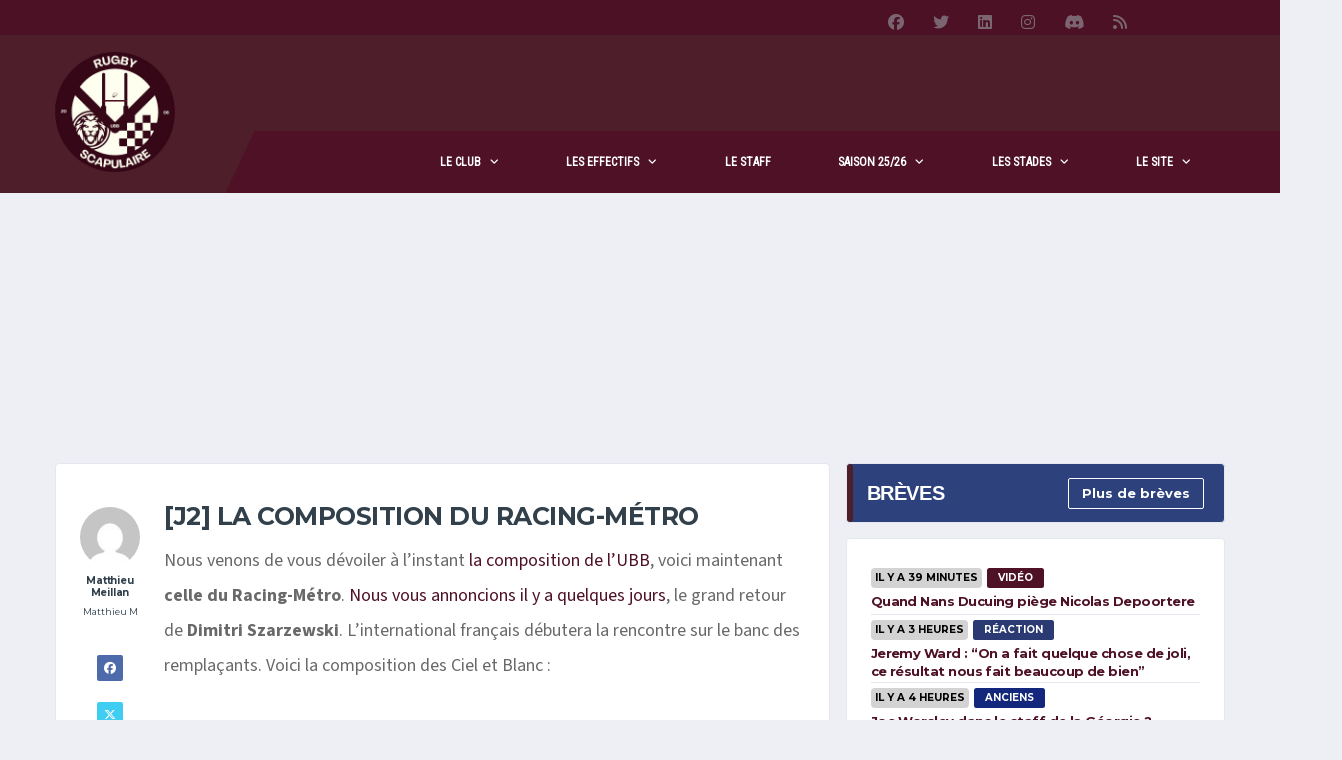

--- FILE ---
content_type: text/html; charset=UTF-8
request_url: https://rugby-scapulaire.com/breves/2083-j2-la-composition-du-racing-metro
body_size: 26660
content:
<!DOCTYPE html>
<html lang="fr-FR" xmlns:og="http://opengraphprotocol.org/schema/" xmlns:fb="http://www.facebook.com/2008/fbml">
<head><meta charset="UTF-8"><script>if(navigator.userAgent.match(/MSIE|Internet Explorer/i)||navigator.userAgent.match(/Trident\/7\..*?rv:11/i)){var href=document.location.href;if(!href.match(/[?&]nowprocket/)){if(href.indexOf("?")==-1){if(href.indexOf("#")==-1){document.location.href=href+"?nowprocket=1"}else{document.location.href=href.replace("#","?nowprocket=1#")}}else{if(href.indexOf("#")==-1){document.location.href=href+"&nowprocket=1"}else{document.location.href=href.replace("#","&nowprocket=1#")}}}}</script><script>(()=>{class RocketLazyLoadScripts{constructor(){this.v="2.0.4",this.userEvents=["keydown","keyup","mousedown","mouseup","mousemove","mouseover","mouseout","touchmove","touchstart","touchend","touchcancel","wheel","click","dblclick","input"],this.attributeEvents=["onblur","onclick","oncontextmenu","ondblclick","onfocus","onmousedown","onmouseenter","onmouseleave","onmousemove","onmouseout","onmouseover","onmouseup","onmousewheel","onscroll","onsubmit"]}async t(){this.i(),this.o(),/iP(ad|hone)/.test(navigator.userAgent)&&this.h(),this.u(),this.l(this),this.m(),this.k(this),this.p(this),this._(),await Promise.all([this.R(),this.L()]),this.lastBreath=Date.now(),this.S(this),this.P(),this.D(),this.O(),this.M(),await this.C(this.delayedScripts.normal),await this.C(this.delayedScripts.defer),await this.C(this.delayedScripts.async),await this.T(),await this.F(),await this.j(),await this.A(),window.dispatchEvent(new Event("rocket-allScriptsLoaded")),this.everythingLoaded=!0,this.lastTouchEnd&&await new Promise(t=>setTimeout(t,500-Date.now()+this.lastTouchEnd)),this.I(),this.H(),this.U(),this.W()}i(){this.CSPIssue=sessionStorage.getItem("rocketCSPIssue"),document.addEventListener("securitypolicyviolation",t=>{this.CSPIssue||"script-src-elem"!==t.violatedDirective||"data"!==t.blockedURI||(this.CSPIssue=!0,sessionStorage.setItem("rocketCSPIssue",!0))},{isRocket:!0})}o(){window.addEventListener("pageshow",t=>{this.persisted=t.persisted,this.realWindowLoadedFired=!0},{isRocket:!0}),window.addEventListener("pagehide",()=>{this.onFirstUserAction=null},{isRocket:!0})}h(){let t;function e(e){t=e}window.addEventListener("touchstart",e,{isRocket:!0}),window.addEventListener("touchend",function i(o){o.changedTouches[0]&&t.changedTouches[0]&&Math.abs(o.changedTouches[0].pageX-t.changedTouches[0].pageX)<10&&Math.abs(o.changedTouches[0].pageY-t.changedTouches[0].pageY)<10&&o.timeStamp-t.timeStamp<200&&(window.removeEventListener("touchstart",e,{isRocket:!0}),window.removeEventListener("touchend",i,{isRocket:!0}),"INPUT"===o.target.tagName&&"text"===o.target.type||(o.target.dispatchEvent(new TouchEvent("touchend",{target:o.target,bubbles:!0})),o.target.dispatchEvent(new MouseEvent("mouseover",{target:o.target,bubbles:!0})),o.target.dispatchEvent(new PointerEvent("click",{target:o.target,bubbles:!0,cancelable:!0,detail:1,clientX:o.changedTouches[0].clientX,clientY:o.changedTouches[0].clientY})),event.preventDefault()))},{isRocket:!0})}q(t){this.userActionTriggered||("mousemove"!==t.type||this.firstMousemoveIgnored?"keyup"===t.type||"mouseover"===t.type||"mouseout"===t.type||(this.userActionTriggered=!0,this.onFirstUserAction&&this.onFirstUserAction()):this.firstMousemoveIgnored=!0),"click"===t.type&&t.preventDefault(),t.stopPropagation(),t.stopImmediatePropagation(),"touchstart"===this.lastEvent&&"touchend"===t.type&&(this.lastTouchEnd=Date.now()),"click"===t.type&&(this.lastTouchEnd=0),this.lastEvent=t.type,t.composedPath&&t.composedPath()[0].getRootNode()instanceof ShadowRoot&&(t.rocketTarget=t.composedPath()[0]),this.savedUserEvents.push(t)}u(){this.savedUserEvents=[],this.userEventHandler=this.q.bind(this),this.userEvents.forEach(t=>window.addEventListener(t,this.userEventHandler,{passive:!1,isRocket:!0})),document.addEventListener("visibilitychange",this.userEventHandler,{isRocket:!0})}U(){this.userEvents.forEach(t=>window.removeEventListener(t,this.userEventHandler,{passive:!1,isRocket:!0})),document.removeEventListener("visibilitychange",this.userEventHandler,{isRocket:!0}),this.savedUserEvents.forEach(t=>{(t.rocketTarget||t.target).dispatchEvent(new window[t.constructor.name](t.type,t))})}m(){const t="return false",e=Array.from(this.attributeEvents,t=>"data-rocket-"+t),i="["+this.attributeEvents.join("],[")+"]",o="[data-rocket-"+this.attributeEvents.join("],[data-rocket-")+"]",s=(e,i,o)=>{o&&o!==t&&(e.setAttribute("data-rocket-"+i,o),e["rocket"+i]=new Function("event",o),e.setAttribute(i,t))};new MutationObserver(t=>{for(const n of t)"attributes"===n.type&&(n.attributeName.startsWith("data-rocket-")||this.everythingLoaded?n.attributeName.startsWith("data-rocket-")&&this.everythingLoaded&&this.N(n.target,n.attributeName.substring(12)):s(n.target,n.attributeName,n.target.getAttribute(n.attributeName))),"childList"===n.type&&n.addedNodes.forEach(t=>{if(t.nodeType===Node.ELEMENT_NODE)if(this.everythingLoaded)for(const i of[t,...t.querySelectorAll(o)])for(const t of i.getAttributeNames())e.includes(t)&&this.N(i,t.substring(12));else for(const e of[t,...t.querySelectorAll(i)])for(const t of e.getAttributeNames())this.attributeEvents.includes(t)&&s(e,t,e.getAttribute(t))})}).observe(document,{subtree:!0,childList:!0,attributeFilter:[...this.attributeEvents,...e]})}I(){this.attributeEvents.forEach(t=>{document.querySelectorAll("[data-rocket-"+t+"]").forEach(e=>{this.N(e,t)})})}N(t,e){const i=t.getAttribute("data-rocket-"+e);i&&(t.setAttribute(e,i),t.removeAttribute("data-rocket-"+e))}k(t){Object.defineProperty(HTMLElement.prototype,"onclick",{get(){return this.rocketonclick||null},set(e){this.rocketonclick=e,this.setAttribute(t.everythingLoaded?"onclick":"data-rocket-onclick","this.rocketonclick(event)")}})}S(t){function e(e,i){let o=e[i];e[i]=null,Object.defineProperty(e,i,{get:()=>o,set(s){t.everythingLoaded?o=s:e["rocket"+i]=o=s}})}e(document,"onreadystatechange"),e(window,"onload"),e(window,"onpageshow");try{Object.defineProperty(document,"readyState",{get:()=>t.rocketReadyState,set(e){t.rocketReadyState=e},configurable:!0}),document.readyState="loading"}catch(t){console.log("WPRocket DJE readyState conflict, bypassing")}}l(t){this.originalAddEventListener=EventTarget.prototype.addEventListener,this.originalRemoveEventListener=EventTarget.prototype.removeEventListener,this.savedEventListeners=[],EventTarget.prototype.addEventListener=function(e,i,o){o&&o.isRocket||!t.B(e,this)&&!t.userEvents.includes(e)||t.B(e,this)&&!t.userActionTriggered||e.startsWith("rocket-")||t.everythingLoaded?t.originalAddEventListener.call(this,e,i,o):(t.savedEventListeners.push({target:this,remove:!1,type:e,func:i,options:o}),"mouseenter"!==e&&"mouseleave"!==e||t.originalAddEventListener.call(this,e,t.savedUserEvents.push,o))},EventTarget.prototype.removeEventListener=function(e,i,o){o&&o.isRocket||!t.B(e,this)&&!t.userEvents.includes(e)||t.B(e,this)&&!t.userActionTriggered||e.startsWith("rocket-")||t.everythingLoaded?t.originalRemoveEventListener.call(this,e,i,o):t.savedEventListeners.push({target:this,remove:!0,type:e,func:i,options:o})}}J(t,e){this.savedEventListeners=this.savedEventListeners.filter(i=>{let o=i.type,s=i.target||window;return e!==o||t!==s||(this.B(o,s)&&(i.type="rocket-"+o),this.$(i),!1)})}H(){EventTarget.prototype.addEventListener=this.originalAddEventListener,EventTarget.prototype.removeEventListener=this.originalRemoveEventListener,this.savedEventListeners.forEach(t=>this.$(t))}$(t){t.remove?this.originalRemoveEventListener.call(t.target,t.type,t.func,t.options):this.originalAddEventListener.call(t.target,t.type,t.func,t.options)}p(t){let e;function i(e){return t.everythingLoaded?e:e.split(" ").map(t=>"load"===t||t.startsWith("load.")?"rocket-jquery-load":t).join(" ")}function o(o){function s(e){const s=o.fn[e];o.fn[e]=o.fn.init.prototype[e]=function(){return this[0]===window&&t.userActionTriggered&&("string"==typeof arguments[0]||arguments[0]instanceof String?arguments[0]=i(arguments[0]):"object"==typeof arguments[0]&&Object.keys(arguments[0]).forEach(t=>{const e=arguments[0][t];delete arguments[0][t],arguments[0][i(t)]=e})),s.apply(this,arguments),this}}if(o&&o.fn&&!t.allJQueries.includes(o)){const e={DOMContentLoaded:[],"rocket-DOMContentLoaded":[]};for(const t in e)document.addEventListener(t,()=>{e[t].forEach(t=>t())},{isRocket:!0});o.fn.ready=o.fn.init.prototype.ready=function(i){function s(){parseInt(o.fn.jquery)>2?setTimeout(()=>i.bind(document)(o)):i.bind(document)(o)}return"function"==typeof i&&(t.realDomReadyFired?!t.userActionTriggered||t.fauxDomReadyFired?s():e["rocket-DOMContentLoaded"].push(s):e.DOMContentLoaded.push(s)),o([])},s("on"),s("one"),s("off"),t.allJQueries.push(o)}e=o}t.allJQueries=[],o(window.jQuery),Object.defineProperty(window,"jQuery",{get:()=>e,set(t){o(t)}})}P(){const t=new Map;document.write=document.writeln=function(e){const i=document.currentScript,o=document.createRange(),s=i.parentElement;let n=t.get(i);void 0===n&&(n=i.nextSibling,t.set(i,n));const c=document.createDocumentFragment();o.setStart(c,0),c.appendChild(o.createContextualFragment(e)),s.insertBefore(c,n)}}async R(){return new Promise(t=>{this.userActionTriggered?t():this.onFirstUserAction=t})}async L(){return new Promise(t=>{document.addEventListener("DOMContentLoaded",()=>{this.realDomReadyFired=!0,t()},{isRocket:!0})})}async j(){return this.realWindowLoadedFired?Promise.resolve():new Promise(t=>{window.addEventListener("load",t,{isRocket:!0})})}M(){this.pendingScripts=[];this.scriptsMutationObserver=new MutationObserver(t=>{for(const e of t)e.addedNodes.forEach(t=>{"SCRIPT"!==t.tagName||t.noModule||t.isWPRocket||this.pendingScripts.push({script:t,promise:new Promise(e=>{const i=()=>{const i=this.pendingScripts.findIndex(e=>e.script===t);i>=0&&this.pendingScripts.splice(i,1),e()};t.addEventListener("load",i,{isRocket:!0}),t.addEventListener("error",i,{isRocket:!0}),setTimeout(i,1e3)})})})}),this.scriptsMutationObserver.observe(document,{childList:!0,subtree:!0})}async F(){await this.X(),this.pendingScripts.length?(await this.pendingScripts[0].promise,await this.F()):this.scriptsMutationObserver.disconnect()}D(){this.delayedScripts={normal:[],async:[],defer:[]},document.querySelectorAll("script[type$=rocketlazyloadscript]").forEach(t=>{t.hasAttribute("data-rocket-src")?t.hasAttribute("async")&&!1!==t.async?this.delayedScripts.async.push(t):t.hasAttribute("defer")&&!1!==t.defer||"module"===t.getAttribute("data-rocket-type")?this.delayedScripts.defer.push(t):this.delayedScripts.normal.push(t):this.delayedScripts.normal.push(t)})}async _(){await this.L();let t=[];document.querySelectorAll("script[type$=rocketlazyloadscript][data-rocket-src]").forEach(e=>{let i=e.getAttribute("data-rocket-src");if(i&&!i.startsWith("data:")){i.startsWith("//")&&(i=location.protocol+i);try{const o=new URL(i).origin;o!==location.origin&&t.push({src:o,crossOrigin:e.crossOrigin||"module"===e.getAttribute("data-rocket-type")})}catch(t){}}}),t=[...new Map(t.map(t=>[JSON.stringify(t),t])).values()],this.Y(t,"preconnect")}async G(t){if(await this.K(),!0!==t.noModule||!("noModule"in HTMLScriptElement.prototype))return new Promise(e=>{let i;function o(){(i||t).setAttribute("data-rocket-status","executed"),e()}try{if(navigator.userAgent.includes("Firefox/")||""===navigator.vendor||this.CSPIssue)i=document.createElement("script"),[...t.attributes].forEach(t=>{let e=t.nodeName;"type"!==e&&("data-rocket-type"===e&&(e="type"),"data-rocket-src"===e&&(e="src"),i.setAttribute(e,t.nodeValue))}),t.text&&(i.text=t.text),t.nonce&&(i.nonce=t.nonce),i.hasAttribute("src")?(i.addEventListener("load",o,{isRocket:!0}),i.addEventListener("error",()=>{i.setAttribute("data-rocket-status","failed-network"),e()},{isRocket:!0}),setTimeout(()=>{i.isConnected||e()},1)):(i.text=t.text,o()),i.isWPRocket=!0,t.parentNode.replaceChild(i,t);else{const i=t.getAttribute("data-rocket-type"),s=t.getAttribute("data-rocket-src");i?(t.type=i,t.removeAttribute("data-rocket-type")):t.removeAttribute("type"),t.addEventListener("load",o,{isRocket:!0}),t.addEventListener("error",i=>{this.CSPIssue&&i.target.src.startsWith("data:")?(console.log("WPRocket: CSP fallback activated"),t.removeAttribute("src"),this.G(t).then(e)):(t.setAttribute("data-rocket-status","failed-network"),e())},{isRocket:!0}),s?(t.fetchPriority="high",t.removeAttribute("data-rocket-src"),t.src=s):t.src="data:text/javascript;base64,"+window.btoa(unescape(encodeURIComponent(t.text)))}}catch(i){t.setAttribute("data-rocket-status","failed-transform"),e()}});t.setAttribute("data-rocket-status","skipped")}async C(t){const e=t.shift();return e?(e.isConnected&&await this.G(e),this.C(t)):Promise.resolve()}O(){this.Y([...this.delayedScripts.normal,...this.delayedScripts.defer,...this.delayedScripts.async],"preload")}Y(t,e){this.trash=this.trash||[];let i=!0;var o=document.createDocumentFragment();t.forEach(t=>{const s=t.getAttribute&&t.getAttribute("data-rocket-src")||t.src;if(s&&!s.startsWith("data:")){const n=document.createElement("link");n.href=s,n.rel=e,"preconnect"!==e&&(n.as="script",n.fetchPriority=i?"high":"low"),t.getAttribute&&"module"===t.getAttribute("data-rocket-type")&&(n.crossOrigin=!0),t.crossOrigin&&(n.crossOrigin=t.crossOrigin),t.integrity&&(n.integrity=t.integrity),t.nonce&&(n.nonce=t.nonce),o.appendChild(n),this.trash.push(n),i=!1}}),document.head.appendChild(o)}W(){this.trash.forEach(t=>t.remove())}async T(){try{document.readyState="interactive"}catch(t){}this.fauxDomReadyFired=!0;try{await this.K(),this.J(document,"readystatechange"),document.dispatchEvent(new Event("rocket-readystatechange")),await this.K(),document.rocketonreadystatechange&&document.rocketonreadystatechange(),await this.K(),this.J(document,"DOMContentLoaded"),document.dispatchEvent(new Event("rocket-DOMContentLoaded")),await this.K(),this.J(window,"DOMContentLoaded"),window.dispatchEvent(new Event("rocket-DOMContentLoaded"))}catch(t){console.error(t)}}async A(){try{document.readyState="complete"}catch(t){}try{await this.K(),this.J(document,"readystatechange"),document.dispatchEvent(new Event("rocket-readystatechange")),await this.K(),document.rocketonreadystatechange&&document.rocketonreadystatechange(),await this.K(),this.J(window,"load"),window.dispatchEvent(new Event("rocket-load")),await this.K(),window.rocketonload&&window.rocketonload(),await this.K(),this.allJQueries.forEach(t=>t(window).trigger("rocket-jquery-load")),await this.K(),this.J(window,"pageshow");const t=new Event("rocket-pageshow");t.persisted=this.persisted,window.dispatchEvent(t),await this.K(),window.rocketonpageshow&&window.rocketonpageshow({persisted:this.persisted})}catch(t){console.error(t)}}async K(){Date.now()-this.lastBreath>45&&(await this.X(),this.lastBreath=Date.now())}async X(){return document.hidden?new Promise(t=>setTimeout(t)):new Promise(t=>requestAnimationFrame(t))}B(t,e){return e===document&&"readystatechange"===t||(e===document&&"DOMContentLoaded"===t||(e===window&&"DOMContentLoaded"===t||(e===window&&"load"===t||e===window&&"pageshow"===t)))}static run(){(new RocketLazyLoadScripts).t()}}RocketLazyLoadScripts.run()})();</script>

<script type="rocketlazyloadscript" id="xieg6Sie" data-rocket-src="https://cdn.viously.com/js/sdk/boot.js" async></script>
<script type="rocketlazyloadscript">
window.Sddan = {
    "info": {
        "hd_m" : "",
        "hd_s256" : "",
        "uf_postal_code" : "",
        "uf_bday" : "",
        "uf_gender" : "",
    }
};
</script>

<meta http-equiv="X-UA-Compatible" content="IE=edge">
<meta name="viewport" content="width=device-width, initial-scale=1, shrink-to-fit=no">
<link rel="profile" href="http://gmpg.org/xfn/11">

<meta name='robots' content='index, follow, max-image-preview:large, max-snippet:-1, max-video-preview:-1' />
<link rel="preconnect" href="https://fonts.googleapis.com"><link rel="preconnect" href="https://fonts.gstatic.com" crossorigin>
	<!-- This site is optimized with the Yoast SEO plugin v26.8 - https://yoast.com/product/yoast-seo-wordpress/ -->
	<title>Rugby Scapulaire - [J2] La composition du Racing-Métro</title>
<link data-rocket-preload as="style" href="https://fonts.googleapis.com/css2?family=Source+Sans+3:wght@400;700&#038;family=Montserrat:wght@400;700&#038;display=swap" rel="preload">
<link data-rocket-preload as="style" href="https://fonts.googleapis.com/css?family=Yanone%20Kaffeesatz%3A400%7CRoboto%20Condensed&#038;subset=latin&#038;display=swap" rel="preload">
<link href="https://fonts.googleapis.com/css2?family=Source+Sans+3:wght@400;700&#038;family=Montserrat:wght@400;700&#038;display=swap" media="print" onload="this.media=&#039;all&#039;" rel="stylesheet">
<noscript data-wpr-hosted-gf-parameters=""><link rel="stylesheet" href="https://fonts.googleapis.com/css2?family=Source+Sans+3:wght@400;700&#038;family=Montserrat:wght@400;700&#038;display=swap"></noscript>
<link href="https://fonts.googleapis.com/css?family=Yanone%20Kaffeesatz%3A400%7CRoboto%20Condensed&#038;subset=latin&#038;display=swap" media="print" onload="this.media=&#039;all&#039;" rel="stylesheet">
<noscript data-wpr-hosted-gf-parameters=""><link rel="stylesheet" href="https://fonts.googleapis.com/css?family=Yanone%20Kaffeesatz%3A400%7CRoboto%20Condensed&#038;subset=latin&#038;display=swap"></noscript>
	<meta name="description" content="- Nous venons de vous dévoiler à l&#039;instant la composition de l&#039;UBB, voici maintenant celle du Racing-Métro. Nous vous annoncions il y a quelques jours, le" />
	<link rel="canonical" href="https://rugby-scapulaire.com/breves/2083-j2-la-composition-du-racing-metro" />
	<meta property="og:locale" content="fr_FR" />
	<meta property="og:type" content="article" />
	<meta property="og:title" content="Rugby Scapulaire - [J2] La composition du Racing-Métro" />
	<meta property="og:description" content="- Nous venons de vous dévoiler à l&#039;instant la composition de l&#039;UBB, voici maintenant celle du Racing-Métro. Nous vous annoncions il y a quelques jours, le" />
	<meta property="og:url" content="https://rugby-scapulaire.com/breves/2083-j2-la-composition-du-racing-metro" />
	<meta property="og:site_name" content="Rugby Scapulaire" />
	<meta property="article:publisher" content="https://www.facebook.com/RugbyScapulaire" />
	<meta property="og:image" content="http://rugby-scapulaire.com/wp-content/uploads/2014/08/CompoJ2UBBExt.jpg" />
	<meta name="twitter:card" content="summary_large_image" />
	<meta name="twitter:site" content="@RugbyScapulaire" />
	<script type="application/ld+json" class="yoast-schema-graph">{"@context":"https://schema.org","@graph":[{"@type":"WebPage","@id":"https://rugby-scapulaire.com/breves/2083-j2-la-composition-du-racing-metro","url":"https://rugby-scapulaire.com/breves/2083-j2-la-composition-du-racing-metro","name":"Rugby Scapulaire - [J2] La composition du Racing-Métro","isPartOf":{"@id":"https://rugby-scapulaire.com/#website"},"primaryImageOfPage":{"@id":"https://rugby-scapulaire.com/breves/2083-j2-la-composition-du-racing-metro#primaryimage"},"image":{"@id":"https://rugby-scapulaire.com/breves/2083-j2-la-composition-du-racing-metro#primaryimage"},"thumbnailUrl":"http://rugby-scapulaire.com/wp-content/uploads/2014/08/CompoJ2UBBExt.jpg","datePublished":"2014-08-22T16:13:13+00:00","description":"- Nous venons de vous dévoiler à l'instant la composition de l'UBB, voici maintenant celle du Racing-Métro. Nous vous annoncions il y a quelques jours, le","breadcrumb":{"@id":"https://rugby-scapulaire.com/breves/2083-j2-la-composition-du-racing-metro#breadcrumb"},"inLanguage":"fr-FR","potentialAction":[{"@type":"ReadAction","target":["https://rugby-scapulaire.com/breves/2083-j2-la-composition-du-racing-metro"]}]},{"@type":"ImageObject","inLanguage":"fr-FR","@id":"https://rugby-scapulaire.com/breves/2083-j2-la-composition-du-racing-metro#primaryimage","url":"https://rugby-scapulaire.com/wp-content/uploads/2014/08/CompoJ2UBBExt.jpg","contentUrl":"https://rugby-scapulaire.com/wp-content/uploads/2014/08/CompoJ2UBBExt.jpg","width":700,"height":991},{"@type":"BreadcrumbList","@id":"https://rugby-scapulaire.com/breves/2083-j2-la-composition-du-racing-metro#breadcrumb","itemListElement":[{"@type":"ListItem","position":1,"name":"Accueil","item":"https://rugby-scapulaire.com/"},{"@type":"ListItem","position":2,"name":"Brèves","item":"https://rugby-scapulaire.com/breves"},{"@type":"ListItem","position":3,"name":"[J2] La composition du Racing-Métro"}]},{"@type":"WebSite","@id":"https://rugby-scapulaire.com/#website","url":"https://rugby-scapulaire.com/","name":"Rugby Scapulaire","description":"Site fan de l&#039;UBB: toute l&#039;actualité du club, matchs et résultats, transferts, photos, entrainements.","publisher":{"@id":"https://rugby-scapulaire.com/#organization"},"alternateName":"UBB","potentialAction":[{"@type":"SearchAction","target":{"@type":"EntryPoint","urlTemplate":"https://rugby-scapulaire.com/?s={search_term_string}"},"query-input":{"@type":"PropertyValueSpecification","valueRequired":true,"valueName":"search_term_string"}}],"inLanguage":"fr-FR"},{"@type":"Organization","@id":"https://rugby-scapulaire.com/#organization","name":"Rugby Scapulaire","alternateName":"UBB","url":"https://rugby-scapulaire.com/","logo":{"@type":"ImageObject","inLanguage":"fr-FR","@id":"https://rugby-scapulaire.com/#/schema/logo/image/","url":"https://rugby-scapulaire.com/wp-content/uploads/2024/12/cropped-logo_rs_2025.png","contentUrl":"https://rugby-scapulaire.com/wp-content/uploads/2024/12/cropped-logo_rs_2025.png","width":512,"height":512,"caption":"Rugby Scapulaire"},"image":{"@id":"https://rugby-scapulaire.com/#/schema/logo/image/"},"sameAs":["https://www.facebook.com/RugbyScapulaire","https://x.com/RugbyScapulaire"]}]}</script>
	<!-- / Yoast SEO plugin. -->


<link rel='dns-prefetch' href='//static.fastcmp.com' />
<link rel='dns-prefetch' href='//www.flashb.id' />
<link rel='dns-prefetch' href='//fonts.googleapis.com' />
<link href='https://fonts.gstatic.com' crossorigin rel='preconnect' />
<link rel="alternate" type="application/rss+xml" title="Rugby Scapulaire &raquo; Flux" href="https://rugby-scapulaire.com/feed" />
<link rel="alternate" type="application/rss+xml" title="Rugby Scapulaire &raquo; Flux des commentaires" href="https://rugby-scapulaire.com/comments/feed" />
<link rel="alternate" title="oEmbed (JSON)" type="application/json+oembed" href="https://rugby-scapulaire.com/wp-json/oembed/1.0/embed?url=https%3A%2F%2Frugby-scapulaire.com%2Fbreves%2F2083-j2-la-composition-du-racing-metro" />
<link rel="alternate" title="oEmbed (XML)" type="text/xml+oembed" href="https://rugby-scapulaire.com/wp-json/oembed/1.0/embed?url=https%3A%2F%2Frugby-scapulaire.com%2Fbreves%2F2083-j2-la-composition-du-racing-metro&#038;format=xml" />
<style id='wp-img-auto-sizes-contain-inline-css'>
img:is([sizes=auto i],[sizes^="auto," i]){contain-intrinsic-size:3000px 1500px}
/*# sourceURL=wp-img-auto-sizes-contain-inline-css */
</style>
<link data-minify="1" rel='stylesheet' id='cf7ic_style-css' href='https://rugby-scapulaire.com/wp-content/cache/min/1/wp-content/plugins/contact-form-7-image-captcha/css/cf7ic-style.css?ver=1767802284' media='all' />
<style id='fast-cmp-custom-styles-inline-css'>
#fast-cmp-container button.fast-cmp-button-primary{background-color:#360917!important;color:#FFFFFF!important;}#fast-cmp-container #fast-cmp-home button.fast-cmp-button-secondary{box-shadow: inset 0 0 0 1px #360917!important;}#fast-cmp-container #fast-cmp-home button.fast-cmp-navigation-button{box-shadow: inset 0 0 0 1px #360917!important;}#fast-cmp-container #fast-cmp-home button.fast-cmp-button-secondary{color:#360917!important;}#fast-cmp-container #fast-cmp-home button.fast-cmp-button-secondary:hover{box-shadow: inset 0 0 0 1px #360917!important;color:#360917!important;}#fast-cmp-container #fast-cmp-home button.fast-cmp-navigation-button, #fast-cmp-container .fast-cmp-layout-header .fast-cmp-navigation-button{background-color:transparent!important;color:#360917!important;}#fast-cmp-container #fast-cmp-home button.fast-cmp-navigation-button:hover, #fast-cmp-container .fast-cmp-layout-header .fast-cmp-navigation-button:hover{box-shadow: inset 0 0 0 1px #360917!important;color:#360917!important;}#fast-cmp-container #fast-cmp-consents .fast-cmp-layout-nav button.fast-cmp-navigation-button {color: #360917!important;box-shadow: inset 0 0 0 1px #360917!important;}#fast-cmp-form .fast-cmp-spinner {border-left-color: #FFFFFF!important;}#fast-cmp-container button.fast-cmp-button-primary:focus {border-color: #360917!important;box-shadow: inset 0 0 0 2px #360917, inset 0 0 0 4px #fff!important;outline: solid transparent !important;}#fast-cmp-container #fast-cmp-home button.fast-cmp-button-secondary {box-shadow: inset 0 0 0 0px #fff!important; opacity: 0.1}
/*# sourceURL=fast-cmp-custom-styles-inline-css */
</style>
<style id='actirise-presized-inline-css'>
div[data-actirise-slot="top-page"]{ display: none;  margin: ;}@media screen and (min-width: 770px){div[data-actirise-slot="top-page"].device-desktop{display: flex !important;width: 100%;min-height: 250px; }} @media screen and (max-width: 480px){div[data-actirise-slot="top-page"].device-mobile{display: flex !important;width: 100%;min-height: 280px; }} @media screen and (min-width: 481px) and (max-width: 769px){div[data-actirise-slot="top-page"].device-tablet{display: flex !important;width: 100%;min-height: 280px; }}div[data-actirise-slot="aside-desktop"]{ display: none;  margin: ;}@media screen and (min-width: 770px){div[data-actirise-slot="aside-desktop"].device-desktop{display: flex !important;width: 100%;min-height: 620px; }}div[data-actirise-slot="top-content"]{ display: none;  margin: ;}@media screen and (max-width: 480px){div[data-actirise-slot="top-content"].device-mobile{display: flex !important;width: 100%;min-height: 380px; }} @media screen and (min-width: 481px) and (max-width: 769px){div[data-actirise-slot="top-content"].device-tablet{display: flex !important;width: 100%;min-height: 380px; }}div[data-actirise-slot="bottom-content"]{ display: none;  margin: ;}@media screen and (max-width: 480px){div[data-actirise-slot="bottom-content"].device-mobile{display: flex !important;width: 100%;min-height: 380px; }} @media screen and (min-width: 481px) and (max-width: 769px){div[data-actirise-slot="bottom-content"].device-tablet{display: flex !important;width: 100%;min-height: 380px; }}
/*# sourceURL=actirise-presized-inline-css */
</style>
<style id='wp-emoji-styles-inline-css'>

	img.wp-smiley, img.emoji {
		display: inline !important;
		border: none !important;
		box-shadow: none !important;
		height: 1em !important;
		width: 1em !important;
		margin: 0 0.07em !important;
		vertical-align: -0.1em !important;
		background: none !important;
		padding: 0 !important;
	}
/*# sourceURL=wp-emoji-styles-inline-css */
</style>
<style id='wp-block-library-inline-css'>
:root{--wp-block-synced-color:#7a00df;--wp-block-synced-color--rgb:122,0,223;--wp-bound-block-color:var(--wp-block-synced-color);--wp-editor-canvas-background:#ddd;--wp-admin-theme-color:#007cba;--wp-admin-theme-color--rgb:0,124,186;--wp-admin-theme-color-darker-10:#006ba1;--wp-admin-theme-color-darker-10--rgb:0,107,160.5;--wp-admin-theme-color-darker-20:#005a87;--wp-admin-theme-color-darker-20--rgb:0,90,135;--wp-admin-border-width-focus:2px}@media (min-resolution:192dpi){:root{--wp-admin-border-width-focus:1.5px}}.wp-element-button{cursor:pointer}:root .has-very-light-gray-background-color{background-color:#eee}:root .has-very-dark-gray-background-color{background-color:#313131}:root .has-very-light-gray-color{color:#eee}:root .has-very-dark-gray-color{color:#313131}:root .has-vivid-green-cyan-to-vivid-cyan-blue-gradient-background{background:linear-gradient(135deg,#00d084,#0693e3)}:root .has-purple-crush-gradient-background{background:linear-gradient(135deg,#34e2e4,#4721fb 50%,#ab1dfe)}:root .has-hazy-dawn-gradient-background{background:linear-gradient(135deg,#faaca8,#dad0ec)}:root .has-subdued-olive-gradient-background{background:linear-gradient(135deg,#fafae1,#67a671)}:root .has-atomic-cream-gradient-background{background:linear-gradient(135deg,#fdd79a,#004a59)}:root .has-nightshade-gradient-background{background:linear-gradient(135deg,#330968,#31cdcf)}:root .has-midnight-gradient-background{background:linear-gradient(135deg,#020381,#2874fc)}:root{--wp--preset--font-size--normal:16px;--wp--preset--font-size--huge:42px}.has-regular-font-size{font-size:1em}.has-larger-font-size{font-size:2.625em}.has-normal-font-size{font-size:var(--wp--preset--font-size--normal)}.has-huge-font-size{font-size:var(--wp--preset--font-size--huge)}.has-text-align-center{text-align:center}.has-text-align-left{text-align:left}.has-text-align-right{text-align:right}.has-fit-text{white-space:nowrap!important}#end-resizable-editor-section{display:none}.aligncenter{clear:both}.items-justified-left{justify-content:flex-start}.items-justified-center{justify-content:center}.items-justified-right{justify-content:flex-end}.items-justified-space-between{justify-content:space-between}.screen-reader-text{border:0;clip-path:inset(50%);height:1px;margin:-1px;overflow:hidden;padding:0;position:absolute;width:1px;word-wrap:normal!important}.screen-reader-text:focus{background-color:#ddd;clip-path:none;color:#444;display:block;font-size:1em;height:auto;left:5px;line-height:normal;padding:15px 23px 14px;text-decoration:none;top:5px;width:auto;z-index:100000}html :where(.has-border-color){border-style:solid}html :where([style*=border-top-color]){border-top-style:solid}html :where([style*=border-right-color]){border-right-style:solid}html :where([style*=border-bottom-color]){border-bottom-style:solid}html :where([style*=border-left-color]){border-left-style:solid}html :where([style*=border-width]){border-style:solid}html :where([style*=border-top-width]){border-top-style:solid}html :where([style*=border-right-width]){border-right-style:solid}html :where([style*=border-bottom-width]){border-bottom-style:solid}html :where([style*=border-left-width]){border-left-style:solid}html :where(img[class*=wp-image-]){height:auto;max-width:100%}:where(figure){margin:0 0 1em}html :where(.is-position-sticky){--wp-admin--admin-bar--position-offset:var(--wp-admin--admin-bar--height,0px)}@media screen and (max-width:600px){html :where(.is-position-sticky){--wp-admin--admin-bar--position-offset:0px}}

/*# sourceURL=wp-block-library-inline-css */
</style><style id='global-styles-inline-css'>
:root{--wp--preset--aspect-ratio--square: 1;--wp--preset--aspect-ratio--4-3: 4/3;--wp--preset--aspect-ratio--3-4: 3/4;--wp--preset--aspect-ratio--3-2: 3/2;--wp--preset--aspect-ratio--2-3: 2/3;--wp--preset--aspect-ratio--16-9: 16/9;--wp--preset--aspect-ratio--9-16: 9/16;--wp--preset--color--black: #000000;--wp--preset--color--cyan-bluish-gray: #abb8c3;--wp--preset--color--white: #ffffff;--wp--preset--color--pale-pink: #f78da7;--wp--preset--color--vivid-red: #cf2e2e;--wp--preset--color--luminous-vivid-orange: #ff6900;--wp--preset--color--luminous-vivid-amber: #fcb900;--wp--preset--color--light-green-cyan: #7bdcb5;--wp--preset--color--vivid-green-cyan: #00d084;--wp--preset--color--pale-cyan-blue: #8ed1fc;--wp--preset--color--vivid-cyan-blue: #0693e3;--wp--preset--color--vivid-purple: #9b51e0;--wp--preset--gradient--vivid-cyan-blue-to-vivid-purple: linear-gradient(135deg,rgb(6,147,227) 0%,rgb(155,81,224) 100%);--wp--preset--gradient--light-green-cyan-to-vivid-green-cyan: linear-gradient(135deg,rgb(122,220,180) 0%,rgb(0,208,130) 100%);--wp--preset--gradient--luminous-vivid-amber-to-luminous-vivid-orange: linear-gradient(135deg,rgb(252,185,0) 0%,rgb(255,105,0) 100%);--wp--preset--gradient--luminous-vivid-orange-to-vivid-red: linear-gradient(135deg,rgb(255,105,0) 0%,rgb(207,46,46) 100%);--wp--preset--gradient--very-light-gray-to-cyan-bluish-gray: linear-gradient(135deg,rgb(238,238,238) 0%,rgb(169,184,195) 100%);--wp--preset--gradient--cool-to-warm-spectrum: linear-gradient(135deg,rgb(74,234,220) 0%,rgb(151,120,209) 20%,rgb(207,42,186) 40%,rgb(238,44,130) 60%,rgb(251,105,98) 80%,rgb(254,248,76) 100%);--wp--preset--gradient--blush-light-purple: linear-gradient(135deg,rgb(255,206,236) 0%,rgb(152,150,240) 100%);--wp--preset--gradient--blush-bordeaux: linear-gradient(135deg,rgb(254,205,165) 0%,rgb(254,45,45) 50%,rgb(107,0,62) 100%);--wp--preset--gradient--luminous-dusk: linear-gradient(135deg,rgb(255,203,112) 0%,rgb(199,81,192) 50%,rgb(65,88,208) 100%);--wp--preset--gradient--pale-ocean: linear-gradient(135deg,rgb(255,245,203) 0%,rgb(182,227,212) 50%,rgb(51,167,181) 100%);--wp--preset--gradient--electric-grass: linear-gradient(135deg,rgb(202,248,128) 0%,rgb(113,206,126) 100%);--wp--preset--gradient--midnight: linear-gradient(135deg,rgb(2,3,129) 0%,rgb(40,116,252) 100%);--wp--preset--font-size--small: 13px;--wp--preset--font-size--medium: 20px;--wp--preset--font-size--large: 36px;--wp--preset--font-size--x-large: 42px;--wp--preset--spacing--20: 0.44rem;--wp--preset--spacing--30: 0.67rem;--wp--preset--spacing--40: 1rem;--wp--preset--spacing--50: 1.5rem;--wp--preset--spacing--60: 2.25rem;--wp--preset--spacing--70: 3.38rem;--wp--preset--spacing--80: 5.06rem;--wp--preset--shadow--natural: 6px 6px 9px rgba(0, 0, 0, 0.2);--wp--preset--shadow--deep: 12px 12px 50px rgba(0, 0, 0, 0.4);--wp--preset--shadow--sharp: 6px 6px 0px rgba(0, 0, 0, 0.2);--wp--preset--shadow--outlined: 6px 6px 0px -3px rgb(255, 255, 255), 6px 6px rgb(0, 0, 0);--wp--preset--shadow--crisp: 6px 6px 0px rgb(0, 0, 0);}:where(.is-layout-flex){gap: 0.5em;}:where(.is-layout-grid){gap: 0.5em;}body .is-layout-flex{display: flex;}.is-layout-flex{flex-wrap: wrap;align-items: center;}.is-layout-flex > :is(*, div){margin: 0;}body .is-layout-grid{display: grid;}.is-layout-grid > :is(*, div){margin: 0;}:where(.wp-block-columns.is-layout-flex){gap: 2em;}:where(.wp-block-columns.is-layout-grid){gap: 2em;}:where(.wp-block-post-template.is-layout-flex){gap: 1.25em;}:where(.wp-block-post-template.is-layout-grid){gap: 1.25em;}.has-black-color{color: var(--wp--preset--color--black) !important;}.has-cyan-bluish-gray-color{color: var(--wp--preset--color--cyan-bluish-gray) !important;}.has-white-color{color: var(--wp--preset--color--white) !important;}.has-pale-pink-color{color: var(--wp--preset--color--pale-pink) !important;}.has-vivid-red-color{color: var(--wp--preset--color--vivid-red) !important;}.has-luminous-vivid-orange-color{color: var(--wp--preset--color--luminous-vivid-orange) !important;}.has-luminous-vivid-amber-color{color: var(--wp--preset--color--luminous-vivid-amber) !important;}.has-light-green-cyan-color{color: var(--wp--preset--color--light-green-cyan) !important;}.has-vivid-green-cyan-color{color: var(--wp--preset--color--vivid-green-cyan) !important;}.has-pale-cyan-blue-color{color: var(--wp--preset--color--pale-cyan-blue) !important;}.has-vivid-cyan-blue-color{color: var(--wp--preset--color--vivid-cyan-blue) !important;}.has-vivid-purple-color{color: var(--wp--preset--color--vivid-purple) !important;}.has-black-background-color{background-color: var(--wp--preset--color--black) !important;}.has-cyan-bluish-gray-background-color{background-color: var(--wp--preset--color--cyan-bluish-gray) !important;}.has-white-background-color{background-color: var(--wp--preset--color--white) !important;}.has-pale-pink-background-color{background-color: var(--wp--preset--color--pale-pink) !important;}.has-vivid-red-background-color{background-color: var(--wp--preset--color--vivid-red) !important;}.has-luminous-vivid-orange-background-color{background-color: var(--wp--preset--color--luminous-vivid-orange) !important;}.has-luminous-vivid-amber-background-color{background-color: var(--wp--preset--color--luminous-vivid-amber) !important;}.has-light-green-cyan-background-color{background-color: var(--wp--preset--color--light-green-cyan) !important;}.has-vivid-green-cyan-background-color{background-color: var(--wp--preset--color--vivid-green-cyan) !important;}.has-pale-cyan-blue-background-color{background-color: var(--wp--preset--color--pale-cyan-blue) !important;}.has-vivid-cyan-blue-background-color{background-color: var(--wp--preset--color--vivid-cyan-blue) !important;}.has-vivid-purple-background-color{background-color: var(--wp--preset--color--vivid-purple) !important;}.has-black-border-color{border-color: var(--wp--preset--color--black) !important;}.has-cyan-bluish-gray-border-color{border-color: var(--wp--preset--color--cyan-bluish-gray) !important;}.has-white-border-color{border-color: var(--wp--preset--color--white) !important;}.has-pale-pink-border-color{border-color: var(--wp--preset--color--pale-pink) !important;}.has-vivid-red-border-color{border-color: var(--wp--preset--color--vivid-red) !important;}.has-luminous-vivid-orange-border-color{border-color: var(--wp--preset--color--luminous-vivid-orange) !important;}.has-luminous-vivid-amber-border-color{border-color: var(--wp--preset--color--luminous-vivid-amber) !important;}.has-light-green-cyan-border-color{border-color: var(--wp--preset--color--light-green-cyan) !important;}.has-vivid-green-cyan-border-color{border-color: var(--wp--preset--color--vivid-green-cyan) !important;}.has-pale-cyan-blue-border-color{border-color: var(--wp--preset--color--pale-cyan-blue) !important;}.has-vivid-cyan-blue-border-color{border-color: var(--wp--preset--color--vivid-cyan-blue) !important;}.has-vivid-purple-border-color{border-color: var(--wp--preset--color--vivid-purple) !important;}.has-vivid-cyan-blue-to-vivid-purple-gradient-background{background: var(--wp--preset--gradient--vivid-cyan-blue-to-vivid-purple) !important;}.has-light-green-cyan-to-vivid-green-cyan-gradient-background{background: var(--wp--preset--gradient--light-green-cyan-to-vivid-green-cyan) !important;}.has-luminous-vivid-amber-to-luminous-vivid-orange-gradient-background{background: var(--wp--preset--gradient--luminous-vivid-amber-to-luminous-vivid-orange) !important;}.has-luminous-vivid-orange-to-vivid-red-gradient-background{background: var(--wp--preset--gradient--luminous-vivid-orange-to-vivid-red) !important;}.has-very-light-gray-to-cyan-bluish-gray-gradient-background{background: var(--wp--preset--gradient--very-light-gray-to-cyan-bluish-gray) !important;}.has-cool-to-warm-spectrum-gradient-background{background: var(--wp--preset--gradient--cool-to-warm-spectrum) !important;}.has-blush-light-purple-gradient-background{background: var(--wp--preset--gradient--blush-light-purple) !important;}.has-blush-bordeaux-gradient-background{background: var(--wp--preset--gradient--blush-bordeaux) !important;}.has-luminous-dusk-gradient-background{background: var(--wp--preset--gradient--luminous-dusk) !important;}.has-pale-ocean-gradient-background{background: var(--wp--preset--gradient--pale-ocean) !important;}.has-electric-grass-gradient-background{background: var(--wp--preset--gradient--electric-grass) !important;}.has-midnight-gradient-background{background: var(--wp--preset--gradient--midnight) !important;}.has-small-font-size{font-size: var(--wp--preset--font-size--small) !important;}.has-medium-font-size{font-size: var(--wp--preset--font-size--medium) !important;}.has-large-font-size{font-size: var(--wp--preset--font-size--large) !important;}.has-x-large-font-size{font-size: var(--wp--preset--font-size--x-large) !important;}
/*# sourceURL=global-styles-inline-css */
</style>

<style id='classic-theme-styles-inline-css'>
/*! This file is auto-generated */
.wp-block-button__link{color:#fff;background-color:#32373c;border-radius:9999px;box-shadow:none;text-decoration:none;padding:calc(.667em + 2px) calc(1.333em + 2px);font-size:1.125em}.wp-block-file__button{background:#32373c;color:#fff;text-decoration:none}
/*# sourceURL=/wp-includes/css/classic-themes.min.css */
</style>

<link data-minify="1" rel='stylesheet' id='wp-polls-css' href='https://rugby-scapulaire.com/wp-content/cache/min/1/wp-content/plugins/wp-polls/polls-css.css?ver=1767802284' media='all' />
<style id='wp-polls-inline-css'>
.wp-polls .pollbar {
	margin: 1px;
	font-size: 8px;
	line-height: 10px;
	height: 10px;
	background-image: url('https://rugby-scapulaire.com/wp-content/plugins/wp-polls/images/default_gradient/pollbg.gif');
	border: 1px solid #c8c8c8;
}

/*# sourceURL=wp-polls-inline-css */
</style>
<link rel='stylesheet' id='bootstrap-css' href='https://rugby-scapulaire.com/wp-content/themes/alchemists/assets/vendor/bootstrap/css/bootstrap.min.css?ver=4.5.3' media='all' />
<link data-minify="1" rel='stylesheet' id='fontawesome-css' href='https://rugby-scapulaire.com/wp-content/cache/min/1/wp-content/themes/alchemists/assets/fonts/font-awesome/css/all.min.css?ver=1767802284' media='all' />
<link data-minify="1" rel='stylesheet' id='simpleicons-css' href='https://rugby-scapulaire.com/wp-content/cache/min/1/wp-content/themes/alchemists/assets/fonts/simple-line-icons/css/simple-line-icons.css?ver=1767802284' media='all' />
<link data-minify="1" rel='stylesheet' id='magnificpopup-css' href='https://rugby-scapulaire.com/wp-content/cache/min/1/wp-content/themes/alchemists/assets/vendor/magnific-popup/dist/magnific-popup.css?ver=1767802284' media='all' />
<link data-minify="1" rel='stylesheet' id='slick-css' href='https://rugby-scapulaire.com/wp-content/cache/min/1/wp-content/themes/alchemists/assets/vendor/slick/slick.css?ver=1767802284' media='all' />
<link data-minify="1" rel='stylesheet' id='alchemists-style-css' href='https://rugby-scapulaire.com/wp-content/cache/min/1/wp-content/themes/alchemists/assets/css/style-soccer.css?ver=1767802284' media='all' />
<link rel='stylesheet' id='alchemists-parent-info-css' href='https://rugby-scapulaire.com/wp-content/themes/alchemists/style.css?ver=4.7.0' media='all' />

<link data-minify="1" rel='stylesheet' id='df-compiled-css' href='https://rugby-scapulaire.com/wp-content/cache/min/1/wp-content/uploads/wp-scss-cache/df-compiled.css?ver=1767802284' media='all' />
<link rel='stylesheet' id='alchemists-child-css' href='https://rugby-scapulaire.com/wp-content/themes/alchemists-child/style.css?ver=1.0.2' media='all' />
<noscript></noscript><style id='rocket-lazyload-inline-css'>
.rll-youtube-player{position:relative;padding-bottom:56.23%;height:0;overflow:hidden;max-width:100%;}.rll-youtube-player:focus-within{outline: 2px solid currentColor;outline-offset: 5px;}.rll-youtube-player iframe{position:absolute;top:0;left:0;width:100%;height:100%;z-index:100;background:0 0}.rll-youtube-player img{bottom:0;display:block;left:0;margin:auto;max-width:100%;width:100%;position:absolute;right:0;top:0;border:none;height:auto;-webkit-transition:.4s all;-moz-transition:.4s all;transition:.4s all}.rll-youtube-player img:hover{-webkit-filter:brightness(75%)}.rll-youtube-player .play{height:100%;width:100%;left:0;top:0;position:absolute;background:url(https://rugby-scapulaire.com/wp-content/plugins/wp-rocket/assets/img/youtube.png) no-repeat center;background-color: transparent !important;cursor:pointer;border:none;}
/*# sourceURL=rocket-lazyload-inline-css */
</style>
<script data-no-optimize="1" data-wpmeteor-nooptimize="true" data-cfasync="false" nowprocket="" charset="UTF-8">
window.FAST_CMP_OPTIONS = { 
					configType: 'actirise-wp',
					domainUid: '1e6fa2d8-4be6-5593-8b03-e99430c994ab',
					countryCode: 'FR',
					policyUrl: 'https://rugby-scapulaire.com/mentions-legales',
					displaySynchronous: false,
					publisherName: 'Rugby Scapulaire',
					bootstrap: { 
						excludedIABVendors: [], 
						excludedGoogleVendors: [],
					},
					jurisdiction: 'tcfeuv2',
					googleConsentMode: {enabled: true,},
					publisherLogo: function (c) { return c.createElement('img', { src: 'https://rugby-scapulaire.com/wp-content/uploads/2024/12/cropped-logo_rs_2025.png', height: '40' }) },
					
				};
(function(){var e={484:function(e){window.FAST_CMP_T0=Date.now();window.FAST_CMP_QUEUE={};window.FAST_CMP_QUEUE_ID=0;function t(){var e=Array.prototype.slice.call(arguments);if(!e.length)return Object.values(window.FAST_CMP_QUEUE);else if(e[0]==="ping"){if(typeof e[2]==="function")e[2]({cmpLoaded:false,cmpStatus:"stub",apiVersion:"2.0",cmpId:parseInt("388",10)})}else window.FAST_CMP_QUEUE[window.FAST_CMP_QUEUE_ID++]=e}e.exports={name:"light",handler:t}}};var t={};function a(r){var n=t[r];if(n!==void 0)return n.exports;var o=t[r]={exports:{}};e[r](o,o.exports,a);return o.exports}function r(e){"@babel/helpers - typeof";return r="function"==typeof Symbol&&"symbol"==typeof Symbol.iterator?function(e){return typeof e}:function(e){return e&&"function"==typeof Symbol&&e.constructor===Symbol&&e!==Symbol.prototype?"symbol":typeof e},r(e)}var n=a(484);var o="__tcfapiLocator";var i=window;var s=i;var f;function c(){var e=i.document;var t=!!i.frames[o];if(!t)if(e.body){var a=e.createElement("iframe");a.style.cssText="display:none";a.name=o;e.body.appendChild(a)}else setTimeout(c,5);return!t}function l(e){var t=typeof e.data==="string";var a={};if(t)try{a=JSON.parse(e.data)}catch(e){}else a=e.data;var n=r(a)==="object"?a.__tcfapiCall:null;if(n)window.__tcfapi(n.command,n.version,function(a,r){var o={__tcfapiReturn:{returnValue:a,success:r,callId:n.callId}};if(e&&e.source&&e.source.postMessage)e.source.postMessage(t?JSON.stringify(o):o,"*")},n.parameter)}while(s){try{if(s.frames[o]){f=s;break}}catch(e){}if(s===i.top)break;s=s.parent}if(i.FAST_CMP_HANDLER!=="custom"){if(!f){c();i.__tcfapi=n.handler;i.FAST_CMP_HANDLER=n.name;i.addEventListener("message",l,false)}else{i.__tcfapi=n.handler;i.FAST_CMP_HANDLER=n.name}for(var p in window.FAST_CMP_QUEUE||{})i.__tcfapi.apply(null,window.FAST_CMP_QUEUE[p])}})();
//# sourceURL=fastcmp-js-before
</script>
<script async data-no-optimize="1" data-wpmeteor-nooptimize="true" data-cfasync="false" nowprocket="" charset="UTF-8" src="https://static.fastcmp.com/fast-cmp-stub.js"></script>
<script type="rocketlazyloadscript" data-minify="1" data-cfasync="false" defer data-rocket-src="https://rugby-scapulaire.com/wp-content/cache/min/1/universal/2f263503-d805-5c72-ae0a-6cf4ecdb9723.js?ver=1767802285"></script>
<script>
window._hbdbrk=window._hbdbrk||[];window._hbdbrk.push(['_vars', {page_type:'article',pid:3,custom1:'Matthieu Meillan',custom2:'',custom3:'2083',custom4:'',custom5:'',}]);
window.actirisePlugin=window.actirisePlugin||{};window.actirisePlugin.version='3.3.4';window.actirisePlugin.version_lastupdate=new Date(1769163076 * 1000);window.actirisePlugin.adsTxt={active:1,lastUpdate:new Date(1769431618 * 1000)};window.actirisePlugin.presized={active:1,lastUpdate:new Date(1769431526 * 1000)};window.actirisePlugin.cron=true;window.actirisePlugin.fastcmp=true;window.actirisePlugin.autoUpdate=false;window.actirisePlugin.debug=true;
//# sourceURL=actirise-js-after
</script>
<script type="rocketlazyloadscript" data-rocket-src="https://rugby-scapulaire.com/wp-includes/js/jquery/jquery.min.js?ver=3.7.1" id="jquery-core-js" data-rocket-defer defer></script>
<script type="rocketlazyloadscript" data-rocket-src="https://rugby-scapulaire.com/wp-includes/js/jquery/jquery-migrate.min.js?ver=3.4.1" id="jquery-migrate-js" data-rocket-defer defer></script>
<script id="simple-likes-public-js-js-extra">
var simpleLikes = {"ajaxurl":"https://rugby-scapulaire.com/wp-admin/admin-ajax.php","like":"Like","unlike":"Unlike"};
//# sourceURL=simple-likes-public-js-js-extra
</script>
<script type="rocketlazyloadscript" data-rocket-src="https://rugby-scapulaire.com/wp-content/plugins/alc-advanced-posts/post-like-system/js/simple-likes-public-min.js?ver=0.5" id="simple-likes-public-js-js" data-rocket-defer defer></script>
<script type="rocketlazyloadscript"></script><link rel="https://api.w.org/" href="https://rugby-scapulaire.com/wp-json/" /><link rel="alternate" title="JSON" type="application/json" href="https://rugby-scapulaire.com/wp-json/wp/v2/breves/2083" /><link rel="EditURI" type="application/rsd+xml" title="RSD" href="https://rugby-scapulaire.com/xmlrpc.php?rsd" />
<meta name="generator" content="WordPress 6.9" />
<link rel='shortlink' href='https://rugby-scapulaire.com/?p=2083' />
<meta name="generator" content="Redux 4.5.10" /><style type='text/css' media='screen'>
	h1{ font-family:"Yanone Kaffeesatz", arial, sans-serif;}
</style>
<!-- fonts delivered by Wordpress Google Fonts, a plugin by Adrian3.com --><meta property='article:published_time' content='2014-08-22T17:13:13+0200'>
<!-- Custom CSS--><style type="text/css">
.header-logo__img {max-width:120px; width:120px;}@media (min-width: 992px) {.header .header-logo { -webkit-transform: translate(0, 0); transform: translate(0, 0);}}@media (max-width: 991px) {.header-mobile__logo {margin-left: 0; margin-top: 5px;}}@media (max-width: 991px) {}@media (max-width: 479px) {body { font-size:20px; }}@media (max-width: 479px) {body { line-height:35px; }}.sponsors__item img { opacity: 0.2; }.sponsors__item img:hover { opacity: 1; }body {
    color: dimgrey;
}

.postsTitre a {
    color: #4e1125;
    font-size: 13px !important;
    text-transform: none;
}
.postsTitre h3 {
    font-size: 12px !important;
}

.post--single .post__title {
    font-size: 25px;
}

.card__header { 
    padding: 10px 20px;
}

.posts--slider-featured .posts__title {
    font-size: 14px;
    line-height: 2px;
}

.posts--tile-hero-post-grid .posts__title {
    font-size: 17px;
}
    
@media (min-width: 992px)

.posts--slider-featured .posts__title {
    font-size: 14px;
}

.posts--slider-featured .posts__title {
    font-size: 14px;
}

.posts--slider-featured .posts__title {
    font-size: 14px;
    line-height: 1em;
    margin-bottom: 0.4em;
    color: #fff;
}

.pushy-panel__toggle {
    background-color: #7B1D16;
    height: 62px;
    line-height: 62px;
}

.posts--simple-list--lg .posts__cat {
    margin-top: 5px;   
    margin-bottom: 0px!important;
}

.card .posts--simple-list .posts__item {
    border-bottom: 1px solid #e4e7ed;
    margin: 0px!important;
    padding: 0px!important;
}

.posts--simple-list .posts__date, .posts--simple-list .posts__comments {
    font-size: 10px;
    line-height: 1.2em;
    float: left;
    margin-top: 5px;
    margin-right: 5px;
}

.header-banner {
    width: 720px;
}

.post--single .post__content--inner {
    padding: 40px 0 0 0px;
}

.title-feature{
    font-size: 30px!important;
}

.title-feature a{
    font-size: 30px!important;
}

.menu-item a:hover{
    color: white!important;
}

.blockquote--default, blockquote {
    display: inline-block;
}

.blockquote--default .blockquote__content, .blockquote--default > p, blockquote .blockquote__content, blockquote > p {
    font-weight: bold;
    font-size: 19px;
    line-height: 30px;
    text-transform: none;
}
}

.post__meta-block--top .page-heading__title, .post__meta-block--top .posts__title {
    font-size: 25px;
}

.posts--slider-top-news .slick-dots li button {
    color: #fff;
    background: #7b170d!important;
    padding: 5px;
    border-radius: 20px;
}

.posts--slider-top-news .slick-dots li.slick-active button {
    color: #fff;
    background-color: #000!important;
}

.marquee-label {
    color: #fff;
}

.site-content, .section {
    padding: 20px 0;
}

/* PLAYER */
.player-info__last-name {
    color: #86293C;
}

.player-info-details__title {
    color: #86293C;
    font-weight: bold;
}

.player-info-stats__item .circular .circular__label {
    color: #86293C;
}

.progress__bar--success {
    background-color: #86293C;
}		

button.sd-cmp-3-lsB .sd-cmp-3ScGE {
    padding: 0;
    color: lightgray;
    font-size: 10px;
}	

.posts__title a {
    font-size: 15px;
}

.vsly-placeholder {
    margin-bottom: 10px;
}

.header__secondary {
    height: 96px;
}

.header__top-bar {
    height: 35px;
}

.header__top-bar-inner {
    position: absolute;
    right: 10%;
}
</style>

<style type="text/css" id="breadcrumb-trail-css">.breadcrumbs .trail-browse,.breadcrumbs .trail-items,.breadcrumbs .trail-items li {display: inline-block;margin:0;padding: 0;border:none;background:transparent;text-indent: 0;}.breadcrumbs .trail-browse {font-size: inherit;font-style:inherit;font-weight: inherit;color: inherit;}.breadcrumbs .trail-items {list-style: none;}.trail-items li::after {content: "\002F";padding: 0 0.5em;}.trail-items li:last-of-type::after {display: none;}</style>
<meta name="generator" content="Powered by WPBakery Page Builder - drag and drop page builder for WordPress."/>
<link rel="icon" href="https://rugby-scapulaire.com/wp-content/uploads/2024/12/cropped-logo_rs_2025-32x32.png" sizes="32x32" />
<link rel="icon" href="https://rugby-scapulaire.com/wp-content/uploads/2024/12/cropped-logo_rs_2025-192x192.png" sizes="192x192" />
<link rel="apple-touch-icon" href="https://rugby-scapulaire.com/wp-content/uploads/2024/12/cropped-logo_rs_2025-180x180.png" />
<meta name="msapplication-TileImage" content="https://rugby-scapulaire.com/wp-content/uploads/2024/12/cropped-logo_rs_2025-270x270.png" />
		<style id="wp-custom-css">
			/* Card */
.card__header {
	background-color: #2D427C!important;
	border: 1px solid #e4e7ed;
	border-radius: 4px;
	height: 60px;
}

.card__header:before {
	background-color: #4F1E2B;
	border-radius: 4px;
}

.card__header h4 {
	font-size: 1.1em!important;
	color: white;
}

.card-header__button {
	font-size: 0.7em!important;
	color: white!important;
	border: 1px solid #FFF!important;
}

.card-header__button:hover {
	background-color: #4F1E2B!important;
	cursor: pointer!important;
}

/* Post loop */
.posts__item .posts__inner time {
	background-color: lightgray;
	padding: 4px;
	border-radius: 4px;
	font-size: 0.57em;
	font-weight: bold;
	color: black;
}

.posts__item .posts__inner .meta time {
	background-color: white;
	padding: 4px;
	border-radius: 4px;
	font-size: 1em;
	font-weight: bold;
	color: black;
}

@media (min-width: 1024px) {
    article.posts__item.type-breves > .posts__inner > .posts__title > a {
        display: -webkit-box;
        -webkit-box-orient: vertical;
        -webkit-line-clamp: 2;
        overflow: hidden;
        text-overflow: ellipsis;
        cursor: pointer;
        max-height: 2.7em;
        transition: max-height 0.5s ease, opacity 0.3s ease;
        opacity: 1;
    }

    article.posts__item.type-breves > .posts__inner > .posts__title > a.expanded {
        display: block;
        -webkit-line-clamp: unset;
        white-space: normal;
        max-height: 500px; /* assez grand pour le texte complet */
        opacity: 1;
    }
}

/* Cibler le sticky post */
.posts__item.sticky-post {
	position: relative !important;
	background-color: #fff8e1 !important;  /* léger jaune pâle */
	border-left: 4px solid #ffc107 !important; /* bordure gauche jaune */
	border-radius: 8px !important;
	box-shadow: 0 2px 6px rgba(0,0,0,0.05) !important;
	padding: 1.5rem !important; /* padding intérieur pour le contenu */
	transition: transform 0.2s ease, box-shadow 0.2s ease !important;
	margin-bottom: 10px !important;
}

.posts__item.sticky-post:hover {
	transform: translateY(-3px) !important;
	box-shadow: 0 6px 12px rgba(0,0,0,0.1) !important;
}

/* Badge étoile en haut à droite */
.posts__item.sticky-post::before {
	content: "★";
	position: absolute !important;
	top: 0.5rem !important;
	right: 0.5rem !important;
	background-color: #D17F00 !important;
	color: #fff !important;
	font-size: 0.85rem !important;
	font-weight: 700 !important;
	padding: 0.2rem 0.2rem !important;
	border-radius: 50% !important;
	text-align: center !important;
	line-height: 1 !important;
}

/* Cibler la date uniquement à l'intérieur du sticky post */
.posts__item.sticky-post .posts__date {
	font-weight: 700;
	font-size: 0.78em;
	color: #d17f00;
	margin-left: 5px;
	background: none;
}

.posts__item.sticky-post .posts__title {
	margin-bottom: 8px;
}

.posts__item.sticky-post .posts__cat-label {
	margin-top: 2px;
	background: #D17F00;
}

/* Badge étoile en haut à droite */
.posts__item.sticky-post h6 {
	padding-left: 10px;
	color: #a30d0d;
}

.posts__item.sticky-post a {
	color: #a30d0d;
}

/* Mobile responsive */
@media (max-width: 768px) {
	/* Cibler le sticky post */
.posts__item.sticky-post {
	position: relative !important;
	background-color: #fff8e1 !important;  /* léger jaune pâle */
	border-left: 4px solid #ffc107 !important; /* bordure gauche jaune */
	border-radius: 8px !important;
	box-shadow: 0 2px 6px rgba(0,0,0,0.05) !important;
	padding: 1.5rem !important; /* padding intérieur pour le contenu */
	transition: transform 0.2s ease, box-shadow 0.2s ease !important;
	margin-bottom: 10px !important;
}

.posts__item.sticky-post:hover {
	transform: translateY(-3px) !important;
	box-shadow: 0 6px 12px rgba(0,0,0,0.1) !important;
}

/* Badge étoile en haut à droite */
.posts__item.sticky-post::before {
	content: "★";
	position: absolute !important;
	top: 0.5rem !important;
	right: 0.5rem !important;
	background-color: #D17F00 !important;
	color: #fff !important;
	font-size: 0.85rem !important;
	font-weight: 700 !important;
	padding: 0.2rem 0.2rem !important;
	border-radius: 50% !important;
	text-align: center !important;
	line-height: 1 !important;
}

/* Cibler la date uniquement à l'intérieur du sticky post */
.posts__item.sticky-post .posts__date {
	font-weight: 700;
	font-size: 0.52em;
	color: #d17f00;
	margin-left: 5px;
	background: none;
}

.posts__item.sticky-post .posts__title {
	margin-bottom: 8px;
}

/* Badge étoile en haut à droite */
.posts__item.sticky-post a {
	font-size: 1.1em!important;
	color: #a30d0d;
}
	
.posts__item a {
	font-size: 1.1em!important;
}
	
.posts__item.sticky-post .posts__date {
	font-size: 0.7em!important;
}
	
.posts__item .posts__date {
	font-size: 0.5em;
}
	
.posts__item .posts__cat-label {
	font-size: 0.5em;
}
}

.marquee-wrapper::after {
    background-color: #2D427C;
}

.marquee::before {
        background-color: #2D427C;
    }

/* sticky */
/* Style général du sticky post */
.post-grid__item.sticky-post {
	background: linear-gradient(135deg, #fffdf5 0%, #fff8e1 100%) !important;
	border-radius: 12px;
	position: relative;
	box-shadow: 0 4px 12px rgba(0,0,0,0.05);
	padding: 0!important;
	height: 100%;
	transition: all 0.3s ease;
}

/* Étoile en haut à droite */
.post-grid__item.sticky-post::before {
	border: 5px solid #000 !important;
	content: "★";
	color: #f1c40f;
	position: absolute;
	top: 20px;
	left: 14px;
	width: 30px;
	height: 30px;
	text-shadow: 0 1px 2px rgba(0,0,0,0.15);
	z-index: 1;
}

/* Catégorie */
.post-grid__item.sticky-post .posts__cat {
	background: transparent;
	color: #b57f00 !important;
}

/* Bloc intérieur */
.post-grid__item.sticky-post .posts__inner {
}

/* Titre */
.post-grid__item.sticky-post .posts__title {
	color: #fff !important;
	font-weight: 700;
}
.post-grid__item.sticky-post .posts__title a {
	color: #fff !important;
	font-weight: 700;
}

/* Date / heure */
.post-grid__item.sticky-post .posts__date {
	padding: 5px;
	border-radius: 5px;
	background-color: #d18f00!important;
	color: white!important;
	font-size: 1em;
}

/* Effet hover : léger glow et élévation */
.post-grid__item.sticky-post:hover {
transform: translateY(-4px);
box-shadow: 0 6px 20px rgba(255, 200, 0, 0.25);
}

/* Prochain match */
.rugby-match {
	font-family: Arial, sans-serif;
}
.rugby-match.loading {
	text-align: center;
	padding: 15px;
}
.rugby-header {
	display: flex;
	justify-content: space-between;
	align-items: center;
	margin-bottom: 15px;
	padding-bottom: 10px;
	border-bottom: 1px solid #eee;
}
.league-info {
	display: flex;
	align-items: center;
	width: 25vw;
}
.league-info img {
	width: 50px;
	margin-right: 10px;
}
.match-date {
	color: #666;
	font-size: 0.9em;
	width: 13vw;
	text-align: center;
}
.teams-container {
	display: flex;
	justify-content: space-between;
	align-items: center;
	margin-bottom: 15px;
}
.team {
	text-align: center;
	flex: 1;
	width: 5vw;
}
.team-logo {
	width: 80px;
	height: 80px;
	margin: 0 auto 10px;
	display: block;
}
.team-name {
    overflow: hidden;
    font-weight: bold;
    margin-bottom: 5px;
    font-size: 1.3em;
    margin-top: 10px;
    text-overflow: ellipsis;
    display: -webkit-box;
    -webkit-box-orient: vertical;
    -webkit-line-clamp: 1;
}
.score {
	font-size: 3.5em;
	font-weight: bold;
	text-align: center;
}
.bordeaux-goals {
    text-align: center;
    font-size: 11px !important;
    color: #666;
    margin-top: 5px;
	line-height: 1.2em;
}
.home-win .score { color: #4CAF50; }
.away-win .score { color: #4CAF50; }
.draw .score { color: #FF9800; }
.match-details {
	display: flex;
	justify-content: space-between;
	font-size: 0.9em;
	color: #666;
}
.status-finished {
	background: #4CAF50;
	color: white;
}
.venue-info {
	text-align: center;
	margin-top: 10px;
	font-style: italic;
	color: #777;
	display: flex;
	align-items: center;
	justify-content: center;
}
.venue-info::before {
	content: "\1F3E0"; /* Emoji stade */
	margin-right: 5px;
}
.status-badge {
	display: inline-block;
	padding: 0px 5px;
	border-radius: 5px;
	font-size: 1em;
	font-weight: bold;
	text-transform: uppercase;
}
.status-scheduled {
	background: #FF9800;
	color: white;
}
.countdown {
	text-align: center;
	margin-top: 10px;
	font-size: 0.9em;
	color: #666;
}
.mi-temps {
	text-align: center;
	font-size: 12px !important;
	color: #666;
	margin-top: 5px;
	font-style: italic;
}
.vs-text {
	font-size: 2.5em;
	font-weight: bold;
}

/* Standing */
.rugby-standings {
font-family: "Segoe UI", Arial, sans-serif;
display: flex;
flex-direction: column;
gap: 10px;
margin: 20px 0;
}

.league-header {
display: flex;
align-items: center;
gap: 10px;
margin-bottom: 10px;
}

.league-header img {
width: 40px;
}

.league-header h3 {
margin: 0;
}

/* Header stats */
.standing-header {
display: flex;
font-weight: bold;
background: #f0f0f0;
padding: 8px 12px;
border-radius: 6px;
}

.standing-header > div {
display: flex;
align-items: center;
justify-content: center;
}

.standing-team-card {
display: flex;
align-items: center;
padding: 10px 12px;
border-radius: 6px;
border-left: 4px solid transparent;
background: #fff;
transition: background 0.2s, transform 0.2s;
}

.standing-team-card:hover {
transform: translateY(-2px);
}

.standing-team-card.promotion { border-left-color: #2ecc71; }
.standing-team-card.relegation { border-left-color: brown; }
.standing-team-card.barrages_finale { border-left-color: gold; }
.standing-team-card.barrages_relegation { border-left-color: #e74c3c; }
.standing-team-card.highlight { background: #fff3cd; }

.promo-releg { 
	display: inline-block;
	position: absolute;
	font-size: 0.8em;
	right: 15px;
}

.promo-releg .promotion { display: inline-block;width: 10px; height: 10px;background-color: #2ecc71; }
.promo-releg .relegation { display: inline-block;width: 10px; height: 10px;background-color: brown; }
.promo-releg .barrages_finale { display: inline-block;width: 10px; height: 10px;background-color: gold; }
.promo-releg .barrages_relegation { display: inline-block;width: 10px; height: 10px;background-color: #e74c3c; }

/* Columns */
.col-rank { width: 30px; text-align: center; }
.col-team { flex: 1; display: flex; align-items: center; gap: 8px; }
.col-team .standing-team-logo { width: 32px; height: 32px; border-radius: 4px; }
.col-played,
.col-win,
.col-draw,
.col-lose,
.col-goals-for,
.col-goals-against,
.col-diff,
.col-bonus {
width: 55px;
text-align: center;
}
.col-points {
width: 55px;
text-align: center;
font-weight: bold;
}

.diff-positive { color: #27ae60; font-weight: bold; }
.diff-negative { color: #e74c3c; font-weight: bold; }

/* Fixture */
.rugby-fixtures {
	background: #fff;
	color: #000;
	font-family: "Arial", sans-serif;
	padding: 30px;
	border-radius: 12px;
	box-shadow: 0 4px 15px rgba(0,0,0,0.08);
	display: flex;
	flex-direction: column;
	gap: 30px;
}
.football-fixtures.loading {
	text-align: center;
	padding: 20px;
}
.fixture-item {
	display: flex;
	justify-content: space-between;
	align-items: center;
  padding-bottom: 20px;	
	border-bottom: 1px solid #e0e0e0;
}
.fixture-score.score-win { color: #27ae60; font-weight: bold; } /* Vert */
.fixture-score.score-loss { color: #e74c3c; font-weight: bold; } /* Rouge */
.fixture-score.score-draw { color: #95a5a6; font-weight: bold; } /* Gris */
.fixture-team {
	text-align: center;
	width: 30%;
}
.fixture-team img {
	width: 50px;
	height: 50px;
	object-fit: contain;
	margin-bottom: 8px;
}
.fixture-team-name {
	font-weight: bold;
	text-transform: uppercase;
	font-size: 0.95em;
}
.fixture-info {
	text-align: center;
	width: 40%;
	font-size: 0.95em;
}
.fixture-info .league-name {
	font-weight: bold;
	text-transform: uppercase;
	font-size: 0.9em;
	color: #444;
}
.fixture-info .fixture-date {
	margin: 5px 0;
	font-size: 0.9em;
	color: #555;
}
.fixture-info .fixture-round {
	color: #777;
	font-size: 0.85em;
}
.fixture-info .fixture-score {
	margin: 10px 0;
	font-size: 1.8em;
	font-weight: bold;
}
.fixture-info .fixture-status {
	font-size: 0.85em;
	color: #999;
	text-transform: uppercase;
}
.fixture-info .fixture-venue {
	margin-top: 8px;
	font-size: 0.85em;
	color: #555;
}
@media (max-width: 768px) {
	.fixture-item {
		flex-direction: column;
		align-items: center;
		gap: 10px;
	}
	.team, .fixture-info {
		width: 100%;
	}
	.fixture-info .fixture-score {
		font-size: 1.5em;
	}
}
code {
    color: #000!important;
}		</style>
		<style id="alchemists_data-dynamic-css" title="dynamic-css" class="redux-options-output">.page-heading{background-color:#4f1e2b;background-image:url('https://rugby-scapulaire.com/wp-content/uploads/2020/04/supp_ubb-scaled.jpg');}.hero-unit{background-color:#27313b;background-repeat:no-repeat;background-attachment:inherit;background-position:center top;background-image:url('http://alchemists-wp.dan-fisher.com/soccer/wp-content/themes/alchemists/assets/images/header_bg.jpg');background-size:cover;}.footer-widgets{background-color:#bababa;}.posts__title{line-height:15px;}.card__header > h4{font-family:Tahoma,Geneva, sans-serif;line-height:15px;font-weight:700;font-style:normal;font-size:12px;}</style><noscript><style> .wpb_animate_when_almost_visible { opacity: 1; }</style></noscript><noscript><style id="rocket-lazyload-nojs-css">.rll-youtube-player, [data-lazy-src]{display:none !important;}</style></noscript><link data-minify="1" rel='stylesheet' id='js_composer_front-css' href='https://rugby-scapulaire.com/wp-content/cache/min/1/wp-content/plugins/js_composer2/assets/css/js_composer.min.css?ver=1767802284' media='all' />

<meta name="generator" content="WP Rocket 3.20.3" data-wpr-features="wpr_delay_js wpr_defer_js wpr_minify_js wpr_lazyload_images wpr_lazyload_iframes wpr_image_dimensions wpr_minify_css wpr_preload_links wpr_desktop" /></head>
<body class="wp-singular breves-template-default single single-breves postid-2083 wp-theme-alchemists wp-child-theme-alchemists-child template-soccer group-blog wpb-js-composer js-comp-ver-8.5 vc_responsive">

<div data-rocket-location-hash="02a6e0f568d6380eb404141e641da59b" class="site-wrapper clearfix">
<div data-rocket-location-hash="e2a3f8b34cd60e947eb8d6110b54db19" class="site-overlay"></div>
<!-- Header
                ================================================== -->
<div data-rocket-location-hash="99df23b7f80894569accc6fb790a42c7" class="header-mobile clearfix" id="header-mobile">
<div data-rocket-location-hash="b719e19998b1d5ba9722a0c92c72ded4" class="header-mobile__logo"><a href="https://rugby-scapulaire.com/" rel="home"><img width="500" height="500" src="data:image/svg+xml,%3Csvg%20xmlns='http://www.w3.org/2000/svg'%20viewBox='0%200%20500%20500'%3E%3C/svg%3E" data-lazy-srcset="https://rugby-scapulaire.com/wp-content/uploads/2024/12/logo_rs_2025.png 2x" class="header-mobile__logo-img" alt="Rugby Scapulaire" data-lazy-src="https://rugby-scapulaire.com/wp-content/uploads/2024/12/logo_rs_2025.png"><noscript><img width="500" height="500" src="https://rugby-scapulaire.com/wp-content/uploads/2024/12/logo_rs_2025.png" srcset="https://rugby-scapulaire.com/wp-content/uploads/2024/12/logo_rs_2025.png 2x" class="header-mobile__logo-img" alt="Rugby Scapulaire"></noscript></a></div>
<div data-rocket-location-hash="d5821b65e0e5770366e722cb2170027e" class="header-mobile__inner"><a id="header-mobile__toggle" class="burger-menu-icon" href="#"><span class="burger-menu-icon__line"></span></a></div>
</div><div data-rocket-location-hash="2d010c80a325c3d996563f06a742f501" data-actirise-slot="top-page" class="device-mobile device-tablet ads"></div>
<!-- Header Desktop -->
<header data-rocket-location-hash="7031788766959758a36e8cf11ebc24ff" class="header header--layout-1">
<div data-rocket-location-hash="031c4e2534cc2e478cd32d57673c4f5b" class="header__top-bar clearfix">
<div data-rocket-location-hash="68e122c6b23b4519e49c5a2a57b5f054" class="container">
<div class="header__top-bar-inner"><!-- Social Links -->
<ul class="social-links social-links--inline social-links--main-nav social-links--top-bar">
<li class="social-links__item"><a href="https://www.facebook.com/RugbyScapulaire/" class="social-links__link" data-toggle="tooltip" data-placement="bottom" title="Facebook" target="_blank"><i class="fab fa-facebook"></i></a></li>
<li class="social-links__item"><a href="https://x.com/RugbyScapulaire" class="social-links__link" data-toggle="tooltip" data-placement="bottom" title="Twitter" target="_blank"><i class="fab fa-twitter"></i></a></li>
<li class="social-links__item"><a href="https://www.linkedin.com/company/rugby-scapulaire/" class="social-links__link" data-toggle="tooltip" data-placement="bottom" title="LinkedIn" target="_blank"><i class="fab fa-linkedin"></i></a></li>
<li class="social-links__item"><a href="https://www.instagram.com/rugbyscapulaire/" class="social-links__link" data-toggle="tooltip" data-placement="bottom" title="Instagram" target="_blank"><i class="fab fa-instagram"></i></a></li>
<li class="social-links__item"><a href="https://discord.gg/AMEnK4nKec" class="social-links__link" data-toggle="tooltip" data-placement="bottom" title="Discord" target="_blank"><i class="fab fa-discord"></i></a></li>
<li class="social-links__item"><a href="https://rugby-scapulaire.com/breves/feed/" class="social-links__link" data-toggle="tooltip" data-placement="bottom" title="RSS" target="_blank"><i class="fa fa-rss"></i></a></li>
</ul>
<!-- Social Links / End --></div>
</div>
</div>
<div data-rocket-location-hash="71966d57899f344e003d6931b9d79de2" class="header__secondary">
<div class="container">
<div class="header__secondary-inner">
<ul class="info-block info-block--header"></ul>
</div>
</div>
</div>
<div data-rocket-location-hash="d8f0bcf07808406be9165ea7aaef1744" class="header__primary">
<div class="container">
<div class="header__primary-inner"><!-- Header Logo -->
<div class="header-logo"><a href="https://rugby-scapulaire.com/" rel="home"><img width="500" height="500" src="data:image/svg+xml,%3Csvg%20xmlns='http://www.w3.org/2000/svg'%20viewBox='0%200%20500%20500'%3E%3C/svg%3E" data-lazy-srcset="https://rugby-scapulaire.com/wp-content/uploads/2024/12/logo_rs_2025.png 2x" class="header-logo__img" alt="Rugby Scapulaire" data-lazy-src="https://rugby-scapulaire.com/wp-content/uploads/2024/12/logo_rs_2025.png"><noscript><img width="500" height="500" src="https://rugby-scapulaire.com/wp-content/uploads/2024/12/logo_rs_2025.png" srcset="https://rugby-scapulaire.com/wp-content/uploads/2024/12/logo_rs_2025.png 2x" class="header-logo__img" alt="Rugby Scapulaire"></noscript></a></div>
<!-- Header Logo / End -->
<!-- Main Navigation -->
<nav class="main-nav">
<ul id="menu-header" class="main-nav__list">
<li id="menu-item-230" class="menu-item menu-item-type-custom menu-item-object-custom menu-item-has-children no-mega-menu">
<a class="menu-item-link" href="#">Le club</a>
<ul class="main-nav__sub-0">
<li id="menu-item-157" class="menu-item menu-item-type-post_type menu-item-object-page">
<a class="menu-item-link" href="https://rugby-scapulaire.com/lhistoire-du-club">L&rsquo;historique du
club</a></li>
<li id="menu-item-14" class="menu-item menu-item-type-post_type menu-item-object-page">
<a class="menu-item-link" href="https://rugby-scapulaire.com/palmares">Le palmar&egrave;s</a></li>
<li id="menu-item-31512" class="menu-item menu-item-type-post_type menu-item-object-page">
<a class="menu-item-link" href="https://rugby-scapulaire.com/anciens-joueurs">Les anciens
joueurs</a></li>
<li id="menu-item-178" class="menu-item menu-item-type-post_type menu-item-object-page">
<a class="menu-item-link" href="https://rugby-scapulaire.com/les-informations-pratiques">Les infos
pratiques</a></li>
</ul>
</li>
<li id="menu-item-15" class="menu-item menu-item-type-post_type menu-item-object-page menu-item-has-children no-mega-menu">
<a class="menu-item-link" href="https://rugby-scapulaire.com/effectif">Les effectifs</a>
<ul class="main-nav__sub-0">
<li id="menu-item-31172" class="menu-item menu-item-type-post_type menu-item-object-page">
<a class="menu-item-link" href="https://rugby-scapulaire.com/effectif">Les professionnels</a></li>
<li id="menu-item-31174" class="menu-item menu-item-type-post_type menu-item-object-page">
<a class="menu-item-link" href="https://rugby-scapulaire.com/leffectif-des-espoirs">Les
espoirs</a></li>
</ul>
</li>
<li id="menu-item-249" class="menu-item menu-item-type-post_type menu-item-object-page no-mega-menu">
<a class="menu-item-link" href="https://rugby-scapulaire.com/le-staff">Le staff</a></li>
<li id="menu-item-48909" class="menu-item menu-item-type-post_type menu-item-object-page menu-item-has-children no-mega-menu">
<a class="menu-item-link" href="https://rugby-scapulaire.com/calendriers">Saison 25/26</a>
<ul class="main-nav__sub-0">
<li id="menu-item-182555" class="menu-item menu-item-type-post_type menu-item-object-page">
<a class="menu-item-link" href="https://rugby-scapulaire.com/calendrier-top-14">Calendrier Top
14</a></li>
<li id="menu-item-182539" class="menu-item menu-item-type-post_type menu-item-object-page">
<a class="menu-item-link" href="https://rugby-scapulaire.com/classement">Classement</a></li>
</ul>
</li>
<li id="menu-item-231" class="menu-item menu-item-type-custom menu-item-object-custom menu-item-has-children no-mega-menu">
<a class="menu-item-link" href="#">Les stades</a>
<ul class="main-nav__sub-0">
<li id="menu-item-177" class="menu-item menu-item-type-post_type menu-item-object-page">
<a class="menu-item-link" href="https://rugby-scapulaire.com/le-stade-andre-moga">Le stade Andr&eacute;
Moga</a></li>
<li id="menu-item-176" class="menu-item menu-item-type-post_type menu-item-object-page">
<a class="menu-item-link" href="https://rugby-scapulaire.com/le-stade-chaban-delmas">Le stade
Chaban Delmas</a></li>
<li id="menu-item-794" class="menu-item menu-item-type-post_type menu-item-object-page">
<a class="menu-item-link" href="https://rugby-scapulaire.com/le-nouveau-stade-bordeaux-lac">Le
Matmut Atlantique</a></li>
</ul>
</li>
<li id="menu-item-566" class="menu-item menu-item-type-custom menu-item-object-custom menu-item-has-children no-mega-menu">
<a class="menu-item-link" href="#">Le site</a>
<ul class="main-nav__sub-0">
<li id="menu-item-570" class="menu-item menu-item-type-post_type menu-item-object-page">
<a class="menu-item-link" href="https://rugby-scapulaire.com/mentions-legales">Mentions
l&eacute;gales</a></li>
<li id="menu-item-851" class="menu-item menu-item-type-post_type menu-item-object-page">
<a class="menu-item-link" href="https://rugby-scapulaire.com/la-redaction">La r&eacute;daction</a></li>
<li id="menu-item-571" class="menu-item menu-item-type-post_type menu-item-object-page">
<a class="menu-item-link" href="https://rugby-scapulaire.com/contact">Contact</a></li>
</ul>
</li>
</ul>
</nav>
<!-- Main Navigation / End --></div>
</div>
</div>
</header><div data-rocket-location-hash="8b071a8e82fdde25b980f5a34a0d6cf4" data-actirise-slot="top-page" class="device-desktop ads"></div>
<!-- Header / End -->
<div data-rocket-location-hash="b17fa3a3909fa38bce6a096fd87b4fc5" class="site-content" id="content">
<div class="container">
<div class="row">
<div id="primary" class="content-area col-lg-8"><!-- Article -->
<article id="post-2083" class="card post post--single posts__item--category-1 post-2083 breves type-breves status-publish hentry">
<div class="clearfix"><!-- Post Meta - Side -->
<div class="post__meta-block post__meta-block--side">
<!-- Post Author -->
<div class="post-author">
<figure class="post-author__avatar"><img alt="" src="data:image/svg+xml,%3Csvg%20xmlns='http://www.w3.org/2000/svg'%20viewBox='0%200%2060%2060'%3E%3C/svg%3E" data-lazy-srcset="https://secure.gravatar.com/avatar/3104ca0a8771a9cabb5099252baffd5fa1bf4c99a450f97771cb8a84ffdd3dc8?s=120&amp;d=mm&amp;r=g 2x" class="avatar avatar-60 photo" height="60" width="60" decoding="async" data-lazy-src="https://secure.gravatar.com/avatar/3104ca0a8771a9cabb5099252baffd5fa1bf4c99a450f97771cb8a84ffdd3dc8?s=60&#038;d=mm&#038;r=g"><noscript><img alt="" src="https://secure.gravatar.com/avatar/3104ca0a8771a9cabb5099252baffd5fa1bf4c99a450f97771cb8a84ffdd3dc8?s=60&amp;d=mm&amp;r=g" srcset="https://secure.gravatar.com/avatar/3104ca0a8771a9cabb5099252baffd5fa1bf4c99a450f97771cb8a84ffdd3dc8?s=120&amp;d=mm&amp;r=g 2x" class="avatar avatar-60 photo" height="60" width="60" decoding="async"></noscript></figure>
<div class="post-author__info">
<h4 class="post-author__name">Matthieu Meillan</h4>
<span class="post-author__slogan">Matthieu M</span></div>
</div>
<!-- Post Author / End -->
<ul class="social-links social-links--btn">
<li class="social-links__item"><a target="_blank" onClick="popup = window.open('https://www.facebook.com/share.php?u=https%3A%2F%2Frugby-scapulaire.com%2Fbreves%2F2083-j2-la-composition-du-racing-metro&title=%5BJ2%5D+La+composition+du+Racing-M%C3%A9tro', 'PopupPage', 'height=450,width=500,scrollbars=yes,resizable=yes'); return false" href="#" class="social-links__link social-links__link--fb" rel="nofollow"><i class="fab fa-facebook"></i></a></li>
<li class="social-links__item"><a target="_blank" onClick="popup = window.open('https://twitter.com/intent/tweet?text=%5BJ2%5D+La+composition+du+Racing-M%C3%A9tro&amp;url=https%3A%2F%2Frugby-scapulaire.com%2Fbreves%2F2083-j2-la-composition-du-racing-metro', 'PopupPage', 'height=450,width=500,scrollbars=yes,resizable=yes'); return false" href="#" class="social-links__link social-links__link--twitter" rel="nofollow"><i class="fab fa-x-twitter"></i></a></li>
<li class="social-links__item"><a target="_blank" onClick="popup = window.open('https://linkedin.com/shareArticle?mini=true&amp;url=https%3A%2F%2Frugby-scapulaire.com%2Fbreves%2F2083-j2-la-composition-du-racing-metro&amp;title=%5BJ2%5D+La+composition+du+Racing-M%C3%A9tro', 'PopupPage', 'height=450,width=500,scrollbars=yes,resizable=yes'); return false" href="#" class="social-links__link social-links__link--linkedin" rel="nofollow"><i class="fab fa-linkedin"></i></a></li>
<li class="social-links__item"><a target="_blank" href="https://api.whatsapp.com/send?text=https%3A%2F%2Frugby-scapulaire.com%2Fbreves%2F2083-j2-la-composition-du-racing-metro" class="social-links__link social-links__link--whatsapp" rel="nofollow"><i class="fab fa-whatsapp"></i></a></li>
<li class="social-links__item"><a target="_blank" href="https://telegram.me/share/url?url=https%3A%2F%2Frugby-scapulaire.com%2Fbreves%2F2083-j2-la-composition-du-racing-metro&amp;text=%5BJ2%5D+La+composition+du+Racing-M%C3%A9tro" class="social-links__link social-links__link--telegram" rel="nofollow"><i class="fab fa-telegram-plane"></i></a></li>
</ul>
<div class="post__meta meta">
<div class="meta__item meta__item--date"><time datetime="2014-08-22T17:13:13+02:00" class="posts__date">22/08 -
17h13</time></div>
</div>
</div>
<!-- Post Meta - Side / End -->
<div class="card__content">
<div class="post__category"></div>
<header class="post__header">
<h2 class="post__title">[J2] La composition du Racing-M&eacute;tro</h2>
</header>
<div class="post__content" style="margin-top: 10px;">
<p>Nous venons de vous d&eacute;voiler &agrave; l&rsquo;instant <a href="http://rugby-scapulaire.com/breves/2079-j2-la-composition-de-lunion" target="_blank">la composition de l&rsquo;UBB</a>, voici maintenant
<strong>celle du Racing-M&eacute;tro</strong>. <a href="http://rugby-scapulaire.com/breves/2029-szarzewski-de-retour-contre-lubb" target="_blank">Nous vous annoncions il y a quelques jours</a>, le
grand retour de <strong>Dimitri Szarzewski</strong>.
L&rsquo;international fran&ccedil;ais d&eacute;butera la rencontre sur le banc des
rempla&ccedil;ants. Voici la composition des Ciel et Blanc :</p>
<p>&nbsp;</p>
<p style="text-align: center;"><a href="http://rugby-scapulaire.com/wp-content/uploads/2014/08/CompoJ2UBBExt.jpg">
<img fetchpriority="high" decoding="async" class="alignnone wp-image-2084" src="data:image/svg+xml,%3Csvg%20xmlns='http://www.w3.org/2000/svg'%20viewBox='0%200%20500%20708'%3E%3C/svg%3E" alt="CompoJ2UBBExt" width="500" height="708" data-lazy-srcset="https://rugby-scapulaire.com/wp-content/uploads/2014/08/CompoJ2UBBExt.jpg 700w, https://rugby-scapulaire.com/wp-content/uploads/2014/08/CompoJ2UBBExt-211x300.jpg 211w" data-lazy-sizes="(max-width: 500px) 100vw, 500px" data-lazy-src="http://rugby-scapulaire.com/wp-content/uploads/2014/08/CompoJ2UBBExt.jpg"><noscript><img fetchpriority="high" decoding="async" class="alignnone wp-image-2084" src="http://rugby-scapulaire.com/wp-content/uploads/2014/08/CompoJ2UBBExt.jpg" alt="CompoJ2UBBExt" width="500" height="708" srcset="https://rugby-scapulaire.com/wp-content/uploads/2014/08/CompoJ2UBBExt.jpg 700w, https://rugby-scapulaire.com/wp-content/uploads/2014/08/CompoJ2UBBExt-211x300.jpg 211w" sizes="(max-width: 500px) 100vw, 500px"></noscript></a></p>
<p>&nbsp;</p>
</div><div data-actirise-slot="bottom-content" class="device-mobile device-tablet ads"></div>
</div>
</div>
</article>
<div class="post-sharing"><a target="_blank" onClick="popup = window.open('https://www.facebook.com/sharer.php?u=https%3A%2F%2Frugby-scapulaire.com%2Fbreves%2F2083-j2-la-composition-du-racing-metro', 'PopupPage', 'height=450,width=500,scrollbars=yes,resizable=yes'); return false" href="#" class="btn btn-default btn-facebook btn-icon btn-block" rel="nofollow"><i class="fab fa-facebook"></i> <span class="post-sharing__label hidden-xs">Share on Facebook</span></a>
<a target="_blank" onClick="popup = window.open('https://twitter.com/intent/tweet?text=%5BJ2%5D+La+composition+du+Racing-M%C3%A9tro&amp;url=https%3A%2F%2Frugby-scapulaire.com%2Fbreves%2F2083-j2-la-composition-du-racing-metro', 'PopupPage', 'height=450,width=500,scrollbars=yes,resizable=yes'); return false" href="#" class="btn btn-default btn-twitter btn-icon btn-block" rel="nofollow"><i class="fab fa-x-twitter"></i> <span class="post-sharing__label hidden-xs">Share on Twitter</span></a>
<a target="_blank" onClick="popup = window.open('https://linkedin.com/shareArticle?mini=true&amp;url=https%3A%2F%2Frugby-scapulaire.com%2Fbreves%2F2083-j2-la-composition-du-racing-metro&amp;title=%5BJ2%5D+La+composition+du+Racing-M%C3%A9tro', 'PopupPage', 'height=450,width=500,scrollbars=yes,resizable=yes'); return false" href="#" class="btn btn-default btn-linkedin btn-icon btn-block" rel="nofollow"><i class="fab fa-linkedin"></i> <span class="post-sharing__label hidden-xs">Share on Linkedin</span></a>
<a target="_blank" href="https://api.whatsapp.com/send?text=https%3A%2F%2Frugby-scapulaire.com%2Fbreves%2F2083-j2-la-composition-du-racing-metro" class="btn btn-default btn-whatsapp btn-icon btn-block" rel="nofollow"><i class="fab fa-whatsapp"></i> <span class="post-sharing__label hidden-xs">Share on WhatsApp</span></a>
<a target="_blank" href="https://telegram.me/share/url?url=https%3A%2F%2Frugby-scapulaire.com%2Fbreves%2F2083-j2-la-composition-du-racing-metro&amp;text=%5BJ2%5D+La+composition+du+Racing-M%C3%A9tro" class="btn btn-default btn-telegram btn-icon btn-block" rel="nofollow"><i class="fab fa-telegram-plane"></i> <span class="post-sharing__label hidden-xs">Share on Telegram</span></a></div>
<!-- Next/Prev Posts -->
<div class="post-related row"></div>
<!-- Next/Prev / End --></div>
<!-- #primary -->
<aside id="secondary" class="sidebar widget-area col-lg-4">
<!-- Post Loop -->
<div class="card card--clean mb-0 postsTitre">
<div class="card__header">
<h4 class="">Br&egrave;ves</h4>
<a class="btn btn-xs btn-default card-header__button btn-outline" href="https://www.rugby-scapulaire.com/breves" title="Plus de br&egrave;ves">Plus de br&egrave;ves</a></div>
<div class="card__content">
<div class="card">
<div class="card__content">
<div class="posts breves posts--simple-list posts--simple-list--lg posts--excerpt-hide">
<article class="posts__item posts__item--category-1 post-185209 breves type-breves status-publish has-post-thumbnail hentry category-video">
<div class="posts__inner"><time class="posts__date">il y a 39
minutes</time>
<div class="posts__cat"><span class="label posts__cat-label posts__cat-label--category-1 category-video">
Vid&eacute;o</span></div>
<h6 class="posts__title"><a href="https://rugby-scapulaire.com/breves/185209-quand-nans-ducuing-piege-nicolas-depoortere" rel="bookmark">Quand Nans Ducuing pi&egrave;ge Nicolas Depoortere</a></h6>
<div class="posts__excerpt">&nbsp; Dans le cadre des cam&eacute;ras
cach&eacute;es qu&rsquo;il r&eacute;alise pour le Canal Rugby Club, notre
ancien...</div>
</div>
</article>
<!-- #post-## -->
<article class="posts__item posts__item--category-10 post-185191 breves type-breves status-publish has-post-thumbnail hentry category-reaction">
<div class="posts__inner"><time class="posts__date">il y a 3
heures</time>
<div class="posts__cat"><span class="label posts__cat-label posts__cat-label--category-10 category-reaction">
R&eacute;action</span></div>
<h6 class="posts__title"><a href="https://rugby-scapulaire.com/breves/185191-jeremy-ward-on-a-fait-quelque-chose-de-joli-ce-resultat-nous-fait-beaucoup-de-bien" rel="bookmark">Jeremy Ward : &ldquo;On a fait quelque chose de joli, ce
r&eacute;sultat nous fait beaucoup de bien&rdquo;</a></h6>
<div class="posts__excerpt">&nbsp; Interrog&eacute; par Rugbyrama &agrave;
l&rsquo;issue de la rencontre, le trois-quarts centre parisien Jeremy
Ward est...</div>
</div>
</article>
<!-- #post-## -->
<article class="posts__item posts__item--category-7 post-184937 breves type-breves status-publish has-post-thumbnail hentry category-anciens">
<div class="posts__inner"><time class="posts__date">il y a 4
heures</time>
<div class="posts__cat"><span class="label posts__cat-label posts__cat-label--category-7 category-anciens">
Anciens</span></div>
<h6 class="posts__title"><a href="https://rugby-scapulaire.com/breves/184937-joe-worsley-dans-le-staff-de-la-georgie" rel="bookmark">Joe Worsley dans le staff de la G&eacute;orgie ?</a></h6>
<div class="posts__excerpt">&nbsp; Selon les informations de Midi
Olympique, Pierre-Henry Broncan, qui deviendra le s&eacute;lectionneur de
la G&eacute;orgie...</div>
</div>
</article>
<!-- #post-## -->
<article class="posts__item posts__item--category-10 post-185183 breves type-breves status-publish has-post-thumbnail hentry category-reaction">
<div class="posts__inner"><time class="posts__date">il y a 5
heures</time>
<div class="posts__cat"><span class="label posts__cat-label posts__cat-label--category-10 category-reaction">
R&eacute;action</span></div>
<h6 class="posts__title"><a href="https://rugby-scapulaire.com/breves/185183-pablo-uberti-on-regrette-cette-deuxieme-defaite-a-domicile-il-faudra-aller-chercher-des-points-a-lexterieur" rel="bookmark">Pablo Uberti : &ldquo;On regrette cette deuxi&egrave;me d&eacute;faite &agrave;
domicile, il faudra aller chercher des points &agrave;
l&rsquo;ext&eacute;rieur&rdquo;</a></h6>
<div class="posts__excerpt">&nbsp; Interrog&eacute; par ICI Gironde &agrave;
l&rsquo;issue de la rencontre, notre ailier Pablo Uberti est
revenu...</div>
</div>
</article>
<!-- #post-## -->
<article class="posts__item posts__item--category-9 post-185070 breves type-breves status-publish has-post-thumbnail hentry category-selection">
<div class="posts__inner"><time class="posts__date">il y a 6
heures</time>
<div class="posts__cat"><span class="label posts__cat-label posts__cat-label--category-9 category-selection">
S&eacute;lection</span></div>
<h6 class="posts__title"><a href="https://rugby-scapulaire.com/breves/185070-fabien-galthie-qui-vous-dit-quil-naurait-pas-joue-en-novembre-sil-navait-pas-ete-blesse" rel="bookmark">Fabien Galthi&eacute; : &ldquo;Qui vous dit qu&rsquo;il n&rsquo;aurait pas
jou&eacute; en novembre s&rsquo;il n&rsquo;avait pas &eacute;t&eacute; bless&eacute; ?&rdquo;</a></h6>
<div class="posts__excerpt">&nbsp; Interrog&eacute; dans les colonnes de
L&rsquo;&Eacute;quipe, au moment d&rsquo;&eacute;voquer la hi&eacute;rarchie &agrave; l&rsquo;ouverture au
sein...</div>
</div>
</article>
<!-- #post-## -->
<article class="posts__item posts__item--category-10 post-185185 breves type-breves status-publish has-post-thumbnail hentry category-reaction">
<div class="posts__inner"><time class="posts__date">il y a 7
heures</time>
<div class="posts__cat"><span class="label posts__cat-label posts__cat-label--category-10 category-reaction">
R&eacute;action</span></div>
<h6 class="posts__title"><a href="https://rugby-scapulaire.com/breves/185185-jeremy-ward-on-a-pris-du-plaisir-de-jouer-un-match-comme-ca-malgre-la-pluie-et-le-froid-en-deuxieme-mi-temps" rel="bookmark">Jeremy Ward : &ldquo;On a pris du plaisir de jouer un
match comme &ccedil;a, malgr&eacute; la pluie et le froid en deuxi&egrave;me
mi-temps&rdquo;</a></h6>
<div class="posts__excerpt">&nbsp; Interrog&eacute; par ICI Gironde apr&egrave;s
la rencontre, le trois-quarts centre du Stade Fran&ccedil;ais, Jeremy
Ward,...</div>
</div>
</article>
<!-- #post-## -->
<article class="posts__item posts__item--category-1 post-185203 breves type-breves status-publish has-post-thumbnail hentry category-classement">
<div class="posts__inner"><time class="posts__date">il y a 8
heures</time>
<div class="posts__cat"><span class="label posts__cat-label posts__cat-label--category-1 category-classement">
Classement</span></div>
<h6 class="posts__title"><a href="https://rugby-scapulaire.com/breves/185203-lubb-retombe-a-la-sixieme-place-du-top-14" rel="bookmark">L&rsquo;UBB retombe &agrave; la sixi&egrave;me place du Top 14</a></h6>
<div class="posts__excerpt">&nbsp; Ce week-end, apr&egrave;s une
parenth&egrave;se europ&eacute;enne, le Top 14 faisait son retour avec la
quinzi&egrave;me...</div>
</div>
</article>
<!-- #post-## -->
<article class="posts__item posts__item--category-10 post-185181 breves type-breves status-publish has-post-thumbnail hentry category-reaction">
<div class="posts__inner"><time class="posts__date">25/01 -
18h00</time>
<div class="posts__cat"><span class="label posts__cat-label posts__cat-label--category-10 category-reaction">
R&eacute;action</span></div>
<h6 class="posts__title"><a href="https://rugby-scapulaire.com/breves/185181-jefferson-poirot-les-cartouches-pour-etre-dans-les-deux-premiers-on-les-a-grillees-il-faut-deja-assurer-la-qualification" rel="bookmark">Jefferson Poirot : &ldquo;Les cartouches pour &ecirc;tre dans
les deux premiers, on les a grill&eacute;es. Il faut d&eacute;j&agrave; assurer la
qualification&rdquo;</a></h6>
<div class="posts__excerpt">&nbsp; Interrog&eacute; par ICI Gironde au
terme de la rencontre, notre pilier gauche Jefferson Poirot
est...</div>
</div>
</article>
<!-- #post-## -->
<article class="posts__item posts__item--category-1 post-185179 breves type-breves status-publish has-post-thumbnail hentry category-infirmerie">
<div class="posts__inner"><time class="posts__date">25/01 -
17h00</time>
<div class="posts__cat"><span class="label posts__cat-label posts__cat-label--category-1 category-infirmerie">
Infirmerie</span></div>
<h6 class="posts__title"><a href="https://rugby-scapulaire.com/breves/185179-un-nouveau-protocole-commotion-pour-arthur-retiere" rel="bookmark">Un nouveau protocole commotion pour Arthur
Reti&egrave;re</a></h6>
<div class="posts__excerpt">&nbsp; Notre demi de m&ecirc;l&eacute;e
international, Arthur Reti&egrave;re, qui revenait d&rsquo;une commotion et qui
a remplac&eacute;...</div>
</div>
</article>
<!-- #post-## -->
<article class="posts__item posts__item--category-5 post-185113 breves type-breves status-publish has-post-thumbnail hentry category-staff">
<div class="posts__inner"><time class="posts__date">25/01 -
16h00</time>
<div class="posts__cat"><span class="label posts__cat-label posts__cat-label--category-5 category-staff">
Staff</span></div>
<h6 class="posts__title"><a href="https://rugby-scapulaire.com/breves/185113-yannick-bru-invite-a-rugby-y-toros" rel="bookmark">Yannick Bru invit&eacute; &agrave; Rugby y Toros</a></h6>
<div class="posts__excerpt">&nbsp; Notre manager, Yannick Bru, fait
partie des personnalit&eacute;s invit&eacute; pour la 26&egrave;me nuit Rugby y...</div>
</div>
</article>
<!-- #post-## --></div>
<!-- .posts --></div>
</div>
</div>
</div><div data-actirise-slot="aside-desktop" class="device-desktop ads"></div>
<!-- Post Loop / End -->
<div class="wpb_widgetised_column wpb_content_element">
<div class="wpb_wrapper">
<div id="text-6" class="widget widget--sidebar card widget_text">
<div class="widget__content card__content"></div>
<div class="widget__title card__header">
<h4>Prochain match</h4>
</div>
<div class="widget__content card__content">
<div class="textwidget">
<div class="rugby-match">
<div class="rugby-header">
<div class="league-info"><img width="50" height="50" decoding="async" src="data:image/svg+xml,%3Csvg%20xmlns='http://www.w3.org/2000/svg'%20viewBox='0%200%2050%2050'%3E%3C/svg%3E" alt="Top 14" data-lazy-src="https://rugby-scapulaire.com/wp-content/uploads/2025/11/sticker-rugby-top-14.png"><noscript><img width="50" height="50" decoding="async" src="https://rugby-scapulaire.com/wp-content/uploads/2025/11/sticker-rugby-top-14.png" alt="Top 14"></noscript>
<div><strong>TOP 14</strong><br>
<small>16&egrave;me journ&eacute;e</small></div>
</div>
<div class="match-date">
<div class="status-badge status-pas d&eacute;but&eacute;"><span id="countdown-8532322"></span></div>
<div>31/01/2026 &agrave; 15:35</div>
</div>
</div>
<div class="teams-container">
<div class="team"><img decoding="async" class="team-logo" src="data:image/svg+xml,%3Csvg%20xmlns='http://www.w3.org/2000/svg'%20viewBox='0%200%2080%2080'%3E%3C/svg%3E" alt="US Montauban" width="80" height="80" data-lazy-src="https://cdn.lnr.fr/club/montauban/photo/logo-thumbnail-2x.0b1a4fb26d86b9dcfb655aafad55ad50694266b0"><noscript><img decoding="async" class="team-logo" src="https://cdn.lnr.fr/club/montauban/photo/logo-thumbnail-2x.0b1a4fb26d86b9dcfb655aafad55ad50694266b0" alt="US Montauban" width="80" height="80"></noscript>
<div class="team-name">US Montauban</div>
</div>
<div class="vs-text">VS</div>
<div class="team"><img decoding="async" class="team-logo" src="data:image/svg+xml,%3Csvg%20xmlns='http://www.w3.org/2000/svg'%20viewBox='0%200%2080%2080'%3E%3C/svg%3E" alt="Union Bordeaux-Begles" width="80" height="80" data-lazy-src="https://cdn.lnr.fr/club/bordeaux-begles/photo/logo-thumbnail-2x.37c46fb75c8a85b619d63ba3b4916d355f921bfc"><noscript><img decoding="async" class="team-logo" src="https://cdn.lnr.fr/club/bordeaux-begles/photo/logo-thumbnail-2x.37c46fb75c8a85b619d63ba3b4916d355f921bfc" alt="Union Bordeaux-Begles" width="80" height="80"></noscript>
<div class="team-name">UBB</div>
</div>
</div>
<div class="venue-info">Stade Sapiac | &#128467;&#65039; &nbsp;<a href="calendrier-top-14">Calendrier</a>&nbsp;| &#128200; &nbsp;<a href="classement">Classement</a></div>
<script type="rocketlazyloadscript">
        document.addEventListener("DOMContentLoaded", function() {
            const fixtureId = "8532322";
            const matchDateString = "2026-01-31T15:35:00+00:00";
            const countdownElement = document.getElementById("countdown-" + fixtureId);
            if (!countdownElement) return;

            const matchTime = new Date(matchDateString).getTime() / 1000;

            function refreshCountdown() {
                const now = Math.floor(Date.now() / 1000);
                const diff = matchTime - now;

                if (isNaN(diff)) {
                    countdownElement.textContent = "⚠️ Erreur de date";
                    return;
                }

                if (diff <= 0) {
                    countdownElement.textContent = "🔴 En cours";
                    return;
                }

                const days = Math.floor(diff / 86400);
                const hours = Math.floor((diff % 86400) / 3600);
                const minutes = Math.floor((diff % 3600) / 60);
                const seconds = Math.floor(diff % 60);

                let countdownText = "📅 ";
                if (days > 0) countdownText += days + "j ";
                if (hours > 0 || days > 0) countdownText += hours + "h ";
                countdownText += minutes + "m " + seconds + "s";

                countdownElement.textContent = countdownText;
                setTimeout(refreshCountdown, 1000);
            }

            refreshCountdown();
        });
        </script>
</div>
</div>
</div>
</div>
</div>
</div>
<div id="polls-widget-3" class="widget widget--sidebar card widget_polls-widget">
<div class="widget__content card__content"></div>
<div class="widget__title card__header">
<h4>Sondages</h4>
</div>
<div class="widget__content card__content">
<div id="polls-354" class="wp-polls">
<form id="polls_form_354" class="wp-polls-form" action="/index.php" method="post" name="polls_form_354">
<p style="display: none;"><input type="hidden" id="poll_354_nonce" name="wp-polls-nonce" value="de1257becc"></p>
<p style="display: none;"><input type="hidden" name="poll_id" value="354"></p>
<p style="text-align: center;"><strong>Quel est votre meilleur
bordelais face au Stade Fran&ccedil;ais ?</strong></p>
<div id="polls-354-ans" class="wp-polls-ans">
<ul class="wp-polls-ul">
<li><input type="radio" id="poll-answer-7619" name="poll_354" value="7619"> <label for="poll-answer-7619">Jefferson
Poirot</label></li>
<li><input type="radio" id="poll-answer-7620" name="poll_354" value="7620"> <label for="poll-answer-7620">Connor Sa</label></li>
<li><input type="radio" id="poll-answer-7621" name="poll_354" value="7621"> <label for="poll-answer-7621">Ben
Tameifunua</label></li>
<li><input type="radio" id="poll-answer-7622" name="poll_354" value="7622"> <label for="poll-answer-7622">Jonny Gray</label></li>
<li><input type="radio" id="poll-answer-7623" name="poll_354" value="7623"> <label for="poll-answer-7623">Adama
Coleman</label></li>
<li><input type="radio" id="poll-answer-7624" name="poll_354" value="7624"> <label for="poll-answer-7624">Bastien
Vergnes-Taillefer</label></li>
<li><input type="radio" id="poll-answer-7625" name="poll_354" value="7625"> <label for="poll-answer-7625">Boris Palu</label></li>
<li><input type="radio" id="poll-answer-7626" name="poll_354" value="7626"> <label for="poll-answer-7626">Temo Matiu</label></li>
<li><input type="radio" id="poll-answer-7627" name="poll_354" value="7627"> <label for="poll-answer-7627">Arthur
Retiere</label></li>
<li><input type="radio" id="poll-answer-7628" name="poll_354" value="7628"> <label for="poll-answer-7628">Matthieu
Jalibert</label></li>
<li><input type="radio" id="poll-answer-7629" name="poll_354" value="7629"> <label for="poll-answer-7629">Pablo
Uberti</label></li>
<li><input type="radio" id="poll-answer-7630" name="poll_354" value="7630"> <label for="poll-answer-7630">Yoram
Moefana</label></li>
<li><input type="radio" id="poll-answer-7631" name="poll_354" value="7631"> <label for="poll-answer-7631">Nicolas
Depoortere</label></li>
<li><input type="radio" id="poll-answer-7632" name="poll_354" value="7632"> <label for="poll-answer-7632">Damian
Penaud</label></li>
<li><input type="radio" id="poll-answer-7633" name="poll_354" value="7633"> <label for="poll-answer-7633">Salesi
Rayasi</label></li>
<li><input type="radio" id="poll-answer-7634" name="poll_354" value="7634"> <label for="poll-answer-7634">Maxime
Lamothe</label></li>
<li><input type="radio" id="poll-answer-7635" name="poll_354" value="7635"> <label for="poll-answer-7635">Matis
Perchaud</label></li>
<li><input type="radio" id="poll-answer-7636" name="poll_354" value="7636"> <label for="poll-answer-7636">Tiaan
Jacobs</label></li>
<li><input type="radio" id="poll-answer-7637" name="poll_354" value="7637"> <label for="poll-answer-7637">Romain
Gardrat</label></li>
<li><input type="radio" id="poll-answer-7638" name="poll_354" value="7638"> <label for="poll-answer-7638">Valentin
Hutteau</label></li>
<li><input type="radio" id="poll-answer-7639" name="poll_354" value="7639"> <label for="poll-answer-7639">Joey
Carbery</label></li>
<li><input type="radio" id="poll-answer-7640" name="poll_354" value="7640"> <label for="poll-answer-7640">Romain
Buros</label></li>
<li><input type="radio" id="poll-answer-7641" name="poll_354" value="7641"> <label for="poll-answer-7641">Carlu
Sadie</label></li>
</ul>
<p style="text-align: center;"><input type="button" name="vote" value=" Vote " class="Buttons" onclick="poll_vote(354);"></p>
<p style="text-align: center;"><a href="#ViewPollResults" onclick="poll_result(354); return false;" title="View Results Of This Poll">View Results</a></p>
</div>
</form>
</div>
<div id="polls-354-loading" class="wp-polls-loading"><img src="data:image/svg+xml,%3Csvg%20xmlns='http://www.w3.org/2000/svg'%20viewBox='0%200%2016%2016'%3E%3C/svg%3E" width="16" height="16" alt="Chargement ..." title="Chargement ..." class="wp-polls-image" data-lazy-src="https://rugby-scapulaire.com/wp-content/plugins/wp-polls/images/loading.gif"><noscript><img src="https://rugby-scapulaire.com/wp-content/plugins/wp-polls/images/loading.gif" width="16" height="16" alt="Chargement ..." title="Chargement ..." class="wp-polls-image"></noscript>&nbsp;Chargement ...</div>
<ul>
<li><a href="http://union-bordeaux-begles.com/pollsarchive">Polls
Archive</a></li>
</ul>
</div>
</div>
</aside>
<!-- #secondary --></div>
</div>
</div>
<!-- Footer
                ================================================== -->
<footer data-rocket-location-hash="d4ef6f6389a0619f00b0c81d7f94af99" id="footer" class="footer"><!-- Footer Widgets -->
<div data-rocket-location-hash="5f8ff9f0e93bfa860a679c226ce27ff9" class="footer-widgets">
<div class="footer-widgets__inner">
<div class="container">
<div class="row"></div>
</div>
</div>
</div>
<!-- Footer Widgets / End -->
<!-- Footer Secondary --></footer>
<!-- Footer / End --></div>
<!-- .site-wrapper -->
<script type="speculationrules">
{"prefetch":[{"source":"document","where":{"and":[{"href_matches":"/*"},{"not":{"href_matches":["/wp-*.php","/wp-admin/*","/wp-content/uploads/*","/wp-content/*","/wp-content/plugins/*","/wp-content/themes/alchemists-child/*","/wp-content/themes/alchemists/*","/*\\?(.+)"]}},{"not":{"selector_matches":"a[rel~=\"nofollow\"]"}},{"not":{"selector_matches":".no-prefetch, .no-prefetch a"}}]},"eagerness":"conservative"}]}
</script>
<script type="rocketlazyloadscript">
	document.addEventListener("DOMContentLoaded", function() {
	  if (window.innerWidth >= 1024) {  // Desktop uniquement
		const titles = document.querySelectorAll('article.posts__item.type-breves > .posts__inner > .posts__title > a');

		titles.forEach(title => {
		  const fullText = title.textContent;
		  title.dataset.fullText = fullText;

		  title.addEventListener('mouseenter', () => {
			title.classList.add('expanded');
		  });

		  title.addEventListener('mouseleave', () => {
			title.classList.remove('expanded');
		  });
		});
	  }
	});
	</script>
<script type="rocketlazyloadscript" data-rocket-type="text/javascript">window.addEventListener('DOMContentLoaded', function() {
		(function($){
			$(function() {
				// Highlight the last word in Page Heading
				$(".page-heading__title").html(function(){
					var text= $(this).text().trim().split(" ");
					var last = text.pop();
					return text.join(" ") + (text.length > 0 ? " <span class='highlight'>" + last + "</span>" : last);
				});
			});
		})(jQuery);
	});</script>
<script type="text/html" id="wpb-modifications"> window.wpbCustomElement = 1; </script>
<script id="wp-polls-js-extra">
var pollsL10n = {"ajax_url":"https://rugby-scapulaire.com/wp-admin/admin-ajax.php","text_wait":"Votre derni\u00e8re requ\u00eate est en cours de traitement. Veuillez patienter\u2026","text_valid":"Veuillez choisir une r\u00e9ponse valide au sondage.","text_multiple":"Nombre maximum de choix autoris\u00e9 :","show_loading":"1","show_fading":"1"};
//# sourceURL=wp-polls-js-extra
</script>
<script type="rocketlazyloadscript" data-minify="1" data-rocket-src="https://rugby-scapulaire.com/wp-content/cache/min/1/wp-content/plugins/wp-polls/polls-js.js?ver=1767802285" id="wp-polls-js" data-rocket-defer defer></script>
<script type="rocketlazyloadscript" id="rocket-browser-checker-js-after">
"use strict";var _createClass=function(){function defineProperties(target,props){for(var i=0;i<props.length;i++){var descriptor=props[i];descriptor.enumerable=descriptor.enumerable||!1,descriptor.configurable=!0,"value"in descriptor&&(descriptor.writable=!0),Object.defineProperty(target,descriptor.key,descriptor)}}return function(Constructor,protoProps,staticProps){return protoProps&&defineProperties(Constructor.prototype,protoProps),staticProps&&defineProperties(Constructor,staticProps),Constructor}}();function _classCallCheck(instance,Constructor){if(!(instance instanceof Constructor))throw new TypeError("Cannot call a class as a function")}var RocketBrowserCompatibilityChecker=function(){function RocketBrowserCompatibilityChecker(options){_classCallCheck(this,RocketBrowserCompatibilityChecker),this.passiveSupported=!1,this._checkPassiveOption(this),this.options=!!this.passiveSupported&&options}return _createClass(RocketBrowserCompatibilityChecker,[{key:"_checkPassiveOption",value:function(self){try{var options={get passive(){return!(self.passiveSupported=!0)}};window.addEventListener("test",null,options),window.removeEventListener("test",null,options)}catch(err){self.passiveSupported=!1}}},{key:"initRequestIdleCallback",value:function(){!1 in window&&(window.requestIdleCallback=function(cb){var start=Date.now();return setTimeout(function(){cb({didTimeout:!1,timeRemaining:function(){return Math.max(0,50-(Date.now()-start))}})},1)}),!1 in window&&(window.cancelIdleCallback=function(id){return clearTimeout(id)})}},{key:"isDataSaverModeOn",value:function(){return"connection"in navigator&&!0===navigator.connection.saveData}},{key:"supportsLinkPrefetch",value:function(){var elem=document.createElement("link");return elem.relList&&elem.relList.supports&&elem.relList.supports("prefetch")&&window.IntersectionObserver&&"isIntersecting"in IntersectionObserverEntry.prototype}},{key:"isSlowConnection",value:function(){return"connection"in navigator&&"effectiveType"in navigator.connection&&("2g"===navigator.connection.effectiveType||"slow-2g"===navigator.connection.effectiveType)}}]),RocketBrowserCompatibilityChecker}();
//# sourceURL=rocket-browser-checker-js-after
</script>
<script id="rocket-preload-links-js-extra">
var RocketPreloadLinksConfig = {"excludeUris":"/(?:.+/)?feed(?:/(?:.+/?)?)?$|/(?:.+/)?embed/|/(index.php/)?(.*)wp-json(/.*|$)|/refer/|/go/|/recommend/|/recommends/","usesTrailingSlash":"","imageExt":"jpg|jpeg|gif|png|tiff|bmp|webp|avif|pdf|doc|docx|xls|xlsx|php","fileExt":"jpg|jpeg|gif|png|tiff|bmp|webp|avif|pdf|doc|docx|xls|xlsx|php|html|htm","siteUrl":"https://rugby-scapulaire.com","onHoverDelay":"100","rateThrottle":"3"};
//# sourceURL=rocket-preload-links-js-extra
</script>
<script type="rocketlazyloadscript" id="rocket-preload-links-js-after">
(function() {
"use strict";var r="function"==typeof Symbol&&"symbol"==typeof Symbol.iterator?function(e){return typeof e}:function(e){return e&&"function"==typeof Symbol&&e.constructor===Symbol&&e!==Symbol.prototype?"symbol":typeof e},e=function(){function i(e,t){for(var n=0;n<t.length;n++){var i=t[n];i.enumerable=i.enumerable||!1,i.configurable=!0,"value"in i&&(i.writable=!0),Object.defineProperty(e,i.key,i)}}return function(e,t,n){return t&&i(e.prototype,t),n&&i(e,n),e}}();function i(e,t){if(!(e instanceof t))throw new TypeError("Cannot call a class as a function")}var t=function(){function n(e,t){i(this,n),this.browser=e,this.config=t,this.options=this.browser.options,this.prefetched=new Set,this.eventTime=null,this.threshold=1111,this.numOnHover=0}return e(n,[{key:"init",value:function(){!this.browser.supportsLinkPrefetch()||this.browser.isDataSaverModeOn()||this.browser.isSlowConnection()||(this.regex={excludeUris:RegExp(this.config.excludeUris,"i"),images:RegExp(".("+this.config.imageExt+")$","i"),fileExt:RegExp(".("+this.config.fileExt+")$","i")},this._initListeners(this))}},{key:"_initListeners",value:function(e){-1<this.config.onHoverDelay&&document.addEventListener("mouseover",e.listener.bind(e),e.listenerOptions),document.addEventListener("mousedown",e.listener.bind(e),e.listenerOptions),document.addEventListener("touchstart",e.listener.bind(e),e.listenerOptions)}},{key:"listener",value:function(e){var t=e.target.closest("a"),n=this._prepareUrl(t);if(null!==n)switch(e.type){case"mousedown":case"touchstart":this._addPrefetchLink(n);break;case"mouseover":this._earlyPrefetch(t,n,"mouseout")}}},{key:"_earlyPrefetch",value:function(t,e,n){var i=this,r=setTimeout(function(){if(r=null,0===i.numOnHover)setTimeout(function(){return i.numOnHover=0},1e3);else if(i.numOnHover>i.config.rateThrottle)return;i.numOnHover++,i._addPrefetchLink(e)},this.config.onHoverDelay);t.addEventListener(n,function e(){t.removeEventListener(n,e,{passive:!0}),null!==r&&(clearTimeout(r),r=null)},{passive:!0})}},{key:"_addPrefetchLink",value:function(i){return this.prefetched.add(i.href),new Promise(function(e,t){var n=document.createElement("link");n.rel="prefetch",n.href=i.href,n.onload=e,n.onerror=t,document.head.appendChild(n)}).catch(function(){})}},{key:"_prepareUrl",value:function(e){if(null===e||"object"!==(void 0===e?"undefined":r(e))||!1 in e||-1===["http:","https:"].indexOf(e.protocol))return null;var t=e.href.substring(0,this.config.siteUrl.length),n=this._getPathname(e.href,t),i={original:e.href,protocol:e.protocol,origin:t,pathname:n,href:t+n};return this._isLinkOk(i)?i:null}},{key:"_getPathname",value:function(e,t){var n=t?e.substring(this.config.siteUrl.length):e;return n.startsWith("/")||(n="/"+n),this._shouldAddTrailingSlash(n)?n+"/":n}},{key:"_shouldAddTrailingSlash",value:function(e){return this.config.usesTrailingSlash&&!e.endsWith("/")&&!this.regex.fileExt.test(e)}},{key:"_isLinkOk",value:function(e){return null!==e&&"object"===(void 0===e?"undefined":r(e))&&(!this.prefetched.has(e.href)&&e.origin===this.config.siteUrl&&-1===e.href.indexOf("?")&&-1===e.href.indexOf("#")&&!this.regex.excludeUris.test(e.href)&&!this.regex.images.test(e.href))}}],[{key:"run",value:function(){"undefined"!=typeof RocketPreloadLinksConfig&&new n(new RocketBrowserCompatibilityChecker({capture:!0,passive:!0}),RocketPreloadLinksConfig).init()}}]),n}();t.run();
}());

//# sourceURL=rocket-preload-links-js-after
</script>
<script type="rocketlazyloadscript" data-rocket-src="https://rugby-scapulaire.com/wp-content/themes/alchemists/assets/vendor/bootstrap/js/bootstrap.bundle.min.js?ver=4.5.3" id="alchemists-bootstrap-js" data-rocket-defer defer></script>
<script type="rocketlazyloadscript" data-rocket-src="https://rugby-scapulaire.com/wp-content/themes/alchemists/assets/js/core-min.js?ver=1.0.0" id="alchemists-core-js" data-rocket-defer defer></script>
<script id="alchemists-init-js-extra">
var alchemistsData = {"color_primary":"#4E1125","track_color":"#ecf0f6"};
//# sourceURL=alchemists-init-js-extra
</script>
<script type="rocketlazyloadscript" data-minify="1" data-rocket-src="https://rugby-scapulaire.com/wp-content/cache/min/1/wp-content/themes/alchemists/assets/js/init.js?ver=1767802285" id="alchemists-init-js" data-rocket-defer defer></script>
<script type="rocketlazyloadscript" data-minify="1" data-rocket-src="https://rugby-scapulaire.com/wp-content/cache/min/1/wp-content/themes/alchemists/js/skip-link-focus-fix.js?ver=1767802285" id="alchemists-skip-link-focus-fix-js" data-rocket-defer defer></script>
<script type="rocketlazyloadscript" data-rocket-src="https://rugby-scapulaire.com/wp-content/plugins/js_composer2/assets/js/dist/js_composer_front.min.js?ver=8.5" id="wpb_composer_front_js-js" data-rocket-defer defer></script>
<script type="rocketlazyloadscript"></script>
<script>window.lazyLoadOptions=[{elements_selector:"img[data-lazy-src],.rocket-lazyload,iframe[data-lazy-src]",data_src:"lazy-src",data_srcset:"lazy-srcset",data_sizes:"lazy-sizes",class_loading:"lazyloading",class_loaded:"lazyloaded",threshold:300,callback_loaded:function(element){if(element.tagName==="IFRAME"&&element.dataset.rocketLazyload=="fitvidscompatible"){if(element.classList.contains("lazyloaded")){if(typeof window.jQuery!="undefined"){if(jQuery.fn.fitVids){jQuery(element).parent().fitVids()}}}}}},{elements_selector:".rocket-lazyload",data_src:"lazy-src",data_srcset:"lazy-srcset",data_sizes:"lazy-sizes",class_loading:"lazyloading",class_loaded:"lazyloaded",threshold:300,}];window.addEventListener('LazyLoad::Initialized',function(e){var lazyLoadInstance=e.detail.instance;if(window.MutationObserver){var observer=new MutationObserver(function(mutations){var image_count=0;var iframe_count=0;var rocketlazy_count=0;mutations.forEach(function(mutation){for(var i=0;i<mutation.addedNodes.length;i++){if(typeof mutation.addedNodes[i].getElementsByTagName!=='function'){continue}
if(typeof mutation.addedNodes[i].getElementsByClassName!=='function'){continue}
images=mutation.addedNodes[i].getElementsByTagName('img');is_image=mutation.addedNodes[i].tagName=="IMG";iframes=mutation.addedNodes[i].getElementsByTagName('iframe');is_iframe=mutation.addedNodes[i].tagName=="IFRAME";rocket_lazy=mutation.addedNodes[i].getElementsByClassName('rocket-lazyload');image_count+=images.length;iframe_count+=iframes.length;rocketlazy_count+=rocket_lazy.length;if(is_image){image_count+=1}
if(is_iframe){iframe_count+=1}}});if(image_count>0||iframe_count>0||rocketlazy_count>0){lazyLoadInstance.update()}});var b=document.getElementsByTagName("body")[0];var config={childList:!0,subtree:!0};observer.observe(b,config)}},!1)</script>
<script data-no-minify="1" async src="https://rugby-scapulaire.com/wp-content/plugins/wp-rocket/assets/js/lazyload/17.8.3/lazyload.min.js"></script>
<script>function lazyLoadThumb(e,alt,l){var t='<img data-lazy-src="https://i.ytimg.com/vi/ID/hqdefault.jpg" alt="" width="480" height="360"><noscript><img src="https://i.ytimg.com/vi/ID/hqdefault.jpg" alt="" width="480" height="360"></noscript>',a='<button class="play" aria-label="Lire la vidéo Youtube"></button>';if(l){t=t.replace('data-lazy-','');t=t.replace('loading="lazy"','');t=t.replace(/<noscript>.*?<\/noscript>/g,'');}t=t.replace('alt=""','alt="'+alt+'"');return t.replace("ID",e)+a}function lazyLoadYoutubeIframe(){var e=document.createElement("iframe"),t="ID?autoplay=1";t+=0===this.parentNode.dataset.query.length?"":"&"+this.parentNode.dataset.query;e.setAttribute("src",t.replace("ID",this.parentNode.dataset.src)),e.setAttribute("frameborder","0"),e.setAttribute("allowfullscreen","1"),e.setAttribute("allow","accelerometer; autoplay; encrypted-media; gyroscope; picture-in-picture"),this.parentNode.parentNode.replaceChild(e,this.parentNode)}document.addEventListener("DOMContentLoaded",function(){var exclusions=[];var e,t,p,u,l,a=document.getElementsByClassName("rll-youtube-player");for(t=0;t<a.length;t++)(e=document.createElement("div")),(u='https://i.ytimg.com/vi/ID/hqdefault.jpg'),(u=u.replace('ID',a[t].dataset.id)),(l=exclusions.some(exclusion=>u.includes(exclusion))),e.setAttribute("data-id",a[t].dataset.id),e.setAttribute("data-query",a[t].dataset.query),e.setAttribute("data-src",a[t].dataset.src),(e.innerHTML=lazyLoadThumb(a[t].dataset.id,a[t].dataset.alt,l)),a[t].appendChild(e),(p=e.querySelector(".play")),(p.onclick=lazyLoadYoutubeIframe)});</script>
<!-- Performance optimized by Redis Object Cache. Learn more: https://wprediscache.com -->
<script>var rocket_beacon_data = {"ajax_url":"https:\/\/rugby-scapulaire.com\/wp-admin\/admin-ajax.php","nonce":"92dcabcabe","url":"https:\/\/rugby-scapulaire.com\/breves\/2083-j2-la-composition-du-racing-metro","is_mobile":false,"width_threshold":1600,"height_threshold":700,"delay":500,"debug":null,"status":{"atf":true,"lrc":true,"preconnect_external_domain":true},"elements":"img, video, picture, p, main, div, li, svg, section, header, span","lrc_threshold":1800,"preconnect_external_domain_elements":["link","script","iframe"],"preconnect_external_domain_exclusions":["static.cloudflareinsights.com","rel=\"profile\"","rel=\"preconnect\"","rel=\"dns-prefetch\"","rel=\"icon\""]}</script><script data-name="wpr-wpr-beacon" src='https://rugby-scapulaire.com/wp-content/plugins/wp-rocket/assets/js/wpr-beacon.min.js' async></script></body>
</html>

<!-- This website is like a Rocket, isn't it? Performance optimized by WP Rocket. Learn more: https://wp-rocket.me -->

--- FILE ---
content_type: text/css
request_url: https://rugby-scapulaire.com/wp-content/cache/min/1/wp-content/plugins/contact-form-7-image-captcha/css/cf7ic-style.css?ver=1767802284
body_size: 742
content:
.captcha-image{border:1px solid;padding:10px;display:inline-block;text-align:center}.cf7ic_instructions{display:block}.captcha-image .cf7ic_instructions span{font-weight:700}span.captcha-image>label{display:inline-block!important;position:relative;width:auto!important}.captcha-image svg{padding:5px;width:35px;height:35px;box-sizing:border-box}.captcha-image label>input+svg{cursor:pointer;border:2px solid transparent;position:relative;overflow:hidden}.captcha-image label:nth-child(2),.captcha-image label:nth-child(3){margin-right:5px}.captcha-image label>input:checked+svg,.captcha-image label>input:focus+svg{border:2px solid red}span.wpcf7-form-control.wpcf7-cf7ic{border:none}.kc_captcha{display:inherit}.cf7ic-style1{border:1px solid;padding:10px;display:inline-block;text-align:center}.cf7ic-icon-wrapper{font-size:inherit}.cf7ic-style1 .cf7ic-icon-wrapper .fa,.cf7ic-style1 .cf7ic-icon-wrapper svg{font-size:inherit;border-color:inherit}body .cf7ic-style1 .cf7ic-icon-wrapper svg{width:1em;height:1em;fill:currentColor;box-sizing:content-box!important}.woocommerce .captcha-image .cf7ic-icon-wrapper label,.woocommerce-page .captcha-image .cf7ic-icon-wrapper label,.captcha-image .cf7ic-icon-wrapper label{display:inline-block;width:inherit;vertical-align:text-top}.captcha-image label>input{opacity:0!important;width:0!important;height:0!important;min-width:0!important;min-height:0!important;margin:0!important;padding:0!important;border:none!important;position:absolute!important}.captcha-image label>input+*{position:static;cursor:pointer;border-width:2px;border-style:none;border-color:transparent;padding:7px}.captcha-image label>input:checked+*,.captcha-image label>input:focus+*{padding:7px;border-width:2px;border-style:solid}.cf7ic-special{opacity:0;filter:alpha(opacity=0);pointer-events:none;position:absolute;left:0;width:200px}.cf7ic-loader,.cf7ic-loader:before,.cf7ic-loader:after{border-radius:50%!important;width:2em!important;height:2em!important;-webkit-animation-fill-mode:both;animation-fill-mode:both;-webkit-animation:cf7ic-load 1.2s infinite ease-in-out;animation:cf7ic-load 1.2s infinite ease-in-out}.cf7ic-loader{display:block;color:#444;font-size:10px!important;margin:4.8em 6em!important;position:relative!important;text-indent:-9999em!important;-webkit-transform:translateZ(0)!important;-ms-transform:translateZ(0)!important;transform:translateZ(0)!important;-webkit-animation-delay:-0.16s;animation-delay:-0.16s}.cf7ic-loader:before,.cf7ic-loader:after{content:'';position:absolute;top:0}.cf7ic-loader:before{left:-3.5em;-webkit-animation-delay:-0.32s;animation-delay:-0.32s}.cf7ic-loader:after{left:3.5em}@-webkit-keyframes cf7ic-load{0%,80%,100%{box-shadow:0 2.5em 0 -1.3em}40%{box-shadow:0 2.5em 0 0}}@keyframes cf7ic-load{0%,80%,100%{box-shadow:0 2.5em 0 -1.3em}40%{box-shadow:0 2.5em 0 0}}.ai1ic-fields{height:0!important;display:block;overflow:hidden!important}body .ai1ic-fields input{position:absolute;transform:scale(0)}.cf7ic-wpf{margin-bottom:30px!important}.cf7ic-wpf .captcha-image label{width:35px!important}.cf7ic-wpf .captcha-image label i{width:35px!important;text-align:center}.cf7ic-wpf .captcha-image .cf7ic-icon-wrapper{display:block;text-align:left!important}